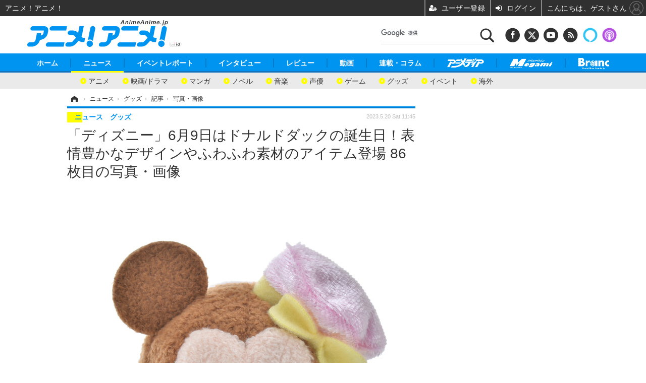

--- FILE ---
content_type: text/html; charset=utf-8
request_url: https://animeanime.jp/article/img/2023/05/20/77451/585608.html
body_size: 17121
content:
<!doctype html>
<html lang="ja" prefix="og: http://ogp.me/ns#">
<head>
<meta charset="UTF-8">
<meta name="viewport" content="target-densitydpi=device-dpi, width=1280, maximum-scale=3.0, user-scalable=yes">
<meta property="fb:app_id" content="281054315302235">
<link rel="stylesheet" href="/base/css/a.css?__=2026011301">
<script type="text/javascript">
(function(w,k,v,k2,v2) {
  w[k]=v; w[k2]=v2;
  var val={}; val[k]=v; val[k2]=v2;
  (w.dataLayer=w.dataLayer||[]).push(val);
})(window, 'tpl_name', 'pages/image', 'tpl_page', 'image');
</script>
<script src="/base/scripts/jquery-2.1.3.min.js"></script>
<script type="text/javascript" async src="/base/scripts/a.min.js?__=2026011301"></script>

<!-- Facebook Pixel Code -->
<script>
!function(f,b,e,v,n,t,s){if(f.fbq)return;n=f.fbq=function(){n.callMethod?
n.callMethod.apply(n,arguments):n.queue.push(arguments)};if(!f._fbq)f._fbq=n;
n.push=n;n.loaded=!0;n.version='2.0';n.queue=[];t=b.createElement(e);t.async=!0;
t.src=v;s=b.getElementsByTagName(e)[0];s.parentNode.insertBefore(t,s)}(window,
document,'script','https://connect.facebook.net/en_US/fbevents.js');
fbq('init', '1665201680438262');
fbq('track', 'PageView');
</script>
<noscript><img height="1" width="1" style="display:none"
src="https://www.facebook.com/tr?id=1665201680438262&ev=PageView&noscript=1"
/></noscript>
<!-- DO NOT MODIFY -->
<!-- End Facebook Pixel Code -->
<!--[if lt IE 11]>
<link rel="stylesheet" href="/feature/scripts/media_ie8.css">
<![endif]-->
    <title>「ディズニー」6月9日はドナルドダックの誕生日！表情豊かなデザインやふわふわ素材のアイテム登場 86枚目の写真・画像 | アニメ！アニメ！</title>
  <meta name="keywords" content="「ディズニー」6月9日はドナルドダックの誕生日！表情豊かなデザインやふわふわ素材のアイテム登場,画像,写真,ニュース,アニメ！アニメ！">
  <meta name="description" content="ディズニーストアより、6月9日のドナルドダックの誕生日を祝う、ドナルドをモチーフにした新作アイテムが登場。ディズニーフラッグシップ東京とディズニーストア店舗、ディズニー公式オンラインストア「shopDisney」にて順次発売中だ。  『ドナルドダック誕生日グッズ2023』ツムツムぬいぐるみ＜ミニーマウス＞（C）Disney 86枚目の写真・画像">
  <meta name="thumbnail" content="https://animeanime.jp/imgs/ogp_f/585608.jpg">

    
        <meta name="twitter:title" content="「ディズニー」6月9日はドナルドダックの誕生日！表情豊かなデザインやふわふわ素材のアイテム登場 86枚目の写真・画像 | アニメ！アニメ！">
    <meta name="twitter:card" content="photo">
    <meta name="twitter:site" content="@AnimeAnime_jp">
    <meta name="twitter:url" content="https://animeanime.jp/article/img/2023/05/20/77451/585608.html">
    <meta name="twitter:image" content="https://animeanime.jp/imgs/p/NcazPEtonLq4wGm7jqOYM8SjEK3arq_oqaqr/585608.jpg">
  
    <meta property="og:title" content="「ディズニー」6月9日はドナルドダックの誕生日！表情豊かなデザインやふわふわ素材のアイテム登場 86枚目の写真・画像 | アニメ！アニメ！">
  <meta property="og:description" content="ディズニーストアより、6月9日のドナルドダックの誕生日を祝う、ドナルドをモチーフにした新作アイテムが登場。ディズニーフラッグシップ東京とディズニーストア店舗、ディズニー公式オンラインストア「shopDisney」にて順次発売中だ。  『ドナルドダック誕生日グッズ2023』ツムツムぬいぐるみ＜ミニーマウス＞（C）Disney 86枚目の写真・画像">


<meta property="og:type" content="article">
<meta property="og:site_name" content="アニメ！アニメ！">
<meta property="og:url" content="https://animeanime.jp/article/img/2023/05/20/77451/585608.html">
<meta property="og:image" content="https://animeanime.jp/imgs/ogp_f/585608.jpg">

<link rel="apple-touch-icon" sizes="76x76" href="/base/images/touch-icon-76.png">
<link rel="apple-touch-icon" sizes="120x120" href="/base/images/touch-icon-120.png">
<link rel="apple-touch-icon" sizes="152x152" href="/base/images/touch-icon-152.png">
<link rel="apple-touch-icon" sizes="180x180" href="/base/images/touch-icon-180.png">

<meta name='robots' content='max-image-preview:large' />
<script async src="https://fundingchoicesmessages.google.com/i/pub-6205980071848979?ers=1" nonce="q9dKnA1Yb8HV307qo4onKg"></script><script nonce="q9dKnA1Yb8HV307qo4onKg">(function() {function signalGooglefcPresent() {if (!window.frames['googlefcPresent']) {if (document.body) {const iframe = document.createElement('iframe'); iframe.style = 'width: 0; height: 0; border: none; z-index: -1000; left: -1000px; top: -1000px;'; iframe.style.display = 'none'; iframe.name = 'googlefcPresent'; document.body.appendChild(iframe);} else {setTimeout(signalGooglefcPresent, 0);}}}signalGooglefcPresent();})();</script>
<script async src="/feature/adb/adberrmsg.js"></script>

<link rel="dns-prefetch" href="//securepubads.g.doubleclick.net">
<link rel="dns-prefetch" href="//c.amazon-adsystem.com">
<link rel="dns-prefetch" href="//pagead2.googlesyndication.com">
<link rel="dns-prefetch" href="//flux-cdn.com">
<script>
  var cX = cX || {}; cX.callQueue = cX.callQueue || [];
  var persistedQueryIdforPMP = "103c35db41bdb997c80835fa7c8343832c9821e5";
  cX.callQueue.push(["getUserSegmentIds", {persistedQueryId: persistedQueryIdforPMP}]);
  function getUserSegmentIdsLocal() {
    var segments = [];
    if (typeof window.localStorage === 'object' && typeof window.localStorage.getItem === 'function' && window.localStorage.getItem("_cX_segmentInfo") !== null && window.localStorage.getItem("_cX_segmentInfo").length>0) {
      segments = ((window.localStorage.getItem("_cX_segmentInfo")||"").split("/").filter(function(i){return i.indexOf(persistedQueryIdforPMP)==0})[0]||"").replace(/.+_/,"").split(".").filter(function(i){return i.length>0});
    }
    return segments;
  }
</script>
<script>
  var cX = cX || {}; cX.callQueue = cX.callQueue || [];
  window.pbjs = window.pbjs || {que: []};
  window.googletag = window.googletag || {cmd: []};
</script>
<script async='async' src="https://flux-cdn.com/client/00021/s-animeanime_00695.min.js"></script>
<script async src="https://securepubads.g.doubleclick.net/tag/js/gpt.js"></script>
<script>
cX.callQueue.push(['invoke', function() {
  window.fluxtag = {
    readyBids: {
      prebid: false, amazon: false, google: false
    },
    failSafeTimeout: 3e3,
    isFn: function isFn(object) {
      var _t = 'Function';
      var toString = Object.prototype.toString;
      return toString.call(object) === '[object ' + _t + ']';
    },
    launchAdServer: function() {
      if (!fluxtag.readyBids.prebid || !fluxtag.readyBids.amazon) {
        return;
      }
      fluxtag.requestAdServer();
    },
    requestAdServer: function() {
      if (!fluxtag.readyBids.google) {
        fluxtag.readyBids.google = true;
        googletag.cmd.push(function () {
          if (!!(pbjs.setTargetingForGPTAsync) && fluxtag.isFn(pbjs.setTargetingForGPTAsync)) {
            pbjs.que.push(function () {
              pbjs.setTargetingForGPTAsync();
            });
          }
          googletag.pubads().refresh();
        });
      }
    }
  };
}]);
</script>
<script>
cX.callQueue.push(['invoke', function() {
  setTimeout(function() {
    fluxtag.requestAdServer();
  }, fluxtag.failSafeTimeout);
}]);
</script>

<script>
cX.callQueue.push(['invoke', function() {
!function(a9,a,p,s,t,A,g){if(a[a9])return;function q(c,r){a[a9]._Q.push([c,r])}a[a9]={init:function(){q("i",arguments)},fetchBids:function(){q("f",arguments)},setDisplayBids:function(){},_Q:[]};A=p.createElement(s);A.async=!0;A.src=t;g=p.getElementsByTagName(s)[0];g.parentNode.insertBefore(A,g)}("apstag",window,document,"script","//c.amazon-adsystem.com/aax2/apstag.js");
apstag.init({pubID:'3532', adServer:'googletag', bidTimeout:2e3});
apstag.fetchBids({
  slots: [
    {slotID:'div-gpt-ad-header1', slotName:'108010001', sizes:[[728, 90],[970, 250]]},
    {slotID:'div-gpt-ad-article1', slotName:'108010004', sizes:[[300, 250],[336, 280]]},
    {slotID:'div-gpt-ad-article2', slotName:'108010005', sizes:[[300, 250],[336, 280]]},
    {slotID:'div-gpt-ad-right1', slotName:'108010002', sizes:[[300, 250],[300, 600]]}
  ]
}, function(bids){
    googletag.cmd.push(function() {
      apstag.setDisplayBids();
      fluxtag.readyBids.amazon = true;
      fluxtag.launchAdServer();
    });
});
}]);
</script>
<script>
cX.callQueue.push(['invoke', function() {
  googletag.cmd.push(function() {
    var adsng = '0';
    var pr = '0';
    adsng = '0';
    pr = '0';
    googletag.defineSlot('/2261101/108010001', [[1, 1], [728, 90], [970, 250]], 'div-gpt-ad-header1').addService(googletag.pubads()).setCollapseEmptyDiv(true);
    googletag.defineSlot('/2261101/108010002', [[300, 600], [300, 250]], 'div-gpt-ad-right1').addService(googletag.pubads()).setCollapseEmptyDiv(true);
    //googletag.defineSlot('/2261101/108010003', [[300, 600], [300, 250]], 'div-gpt-ad-right2').addService(googletag.pubads()).setCollapseEmptyDiv(true);
    googletag.defineSlot('/2261101/108010004', [[300, 250], [336, 280]], 'div-gpt-ad-article1').addService(googletag.pubads()).setCollapseEmptyDiv(true);
    googletag.defineSlot('/2261101/108010005', [[300, 250], [336, 280]], 'div-gpt-ad-article2').addService(googletag.pubads()).setCollapseEmptyDiv(true);
    googletag.pubads().setTargeting('pianositeId', '1145203711540569320');
    googletag.pubads().setTargeting('pianornd', cX.library.m_rnd);
    googletag.pubads().setTargeting('pianockp', cX.getUserId());
    googletag.pubads().setTargeting('articleid108', '77451');
    googletag.pubads().setTargeting('category', '1');
    googletag.pubads().setTargeting('tpl', 'pages/image');
    googletag.pubads().setTargeting('adsng', adsng);
    googletag.pubads().setTargeting('pr', pr);
    googletag.pubads().setTargeting('CxSegments', cX.getUserSegmentIds({persistedQueryId:'103c35db41bdb997c80835fa7c8343832c9821e5'}));
    googletag.pubads().enableSingleRequest();
    googletag.pubads().disableInitialLoad();
    googletag.enableServices();
    if (!!(window.pbFlux) && !!(window.pbFlux.prebidBidder) && fluxtag.isFn(window.pbFlux.prebidBidder)) {
      pbjs.que.push(function () {
        window.pbFlux.prebidBidder();
      });
    } else {
      fluxtag.readyBids.prebid = true;
      fluxtag.launchAdServer();
    }
  });
}]);
</script>

<script data-ad-client="ca-pub-6205980071848979" async src="https://pagead2.googlesyndication.com/pagead/js/adsbygoogle.js"></script>
<meta name="cXenseParse:iid-articleid" content="77451">
<meta name="cXenseParse:iid-article-title" content="「ディズニー」6月9日はドナルドダックの誕生日！表情豊かなデザインやふわふわ素材のアイテム登場">
<meta name="cXenseParse:iid-page-type" content="画像ページ">
<meta name="cXenseParse:iid-page-name" content="image">
<meta name="cXenseParse:iid-category" content="ニュース">
<meta name="cXenseParse:iid-subcategory" content="グッズ">
<meta name="cXenseParse:iid-hidden-adsense" content="false">
<meta name="cXenseParse:iid-hidden-other-ad" content="false">
<meta name="cXenseParse:iid-giga-name" content="ディズニー">
<meta name="cXenseParse:iid-giga-name" content="グッズ">
<meta name="cXenseParse:iid-giga-name" content="ファッション">
<meta name="cXenseParse:iid-article-type" content="通常記事">
<meta name="cXenseParse:iid-provider-name" content="アニメ！アニメ！">
<meta name="cXenseParse:author" content="仲瀬 コウタロウ">
<meta name="cXenseParse:recs:publishtime" content="2023-05-20T11:45:03+0900">
<meta name="cxenseparse:iid-publish-yyyy" content="2023">
<meta name="cxenseparse:iid-publish-yyyymm" content="202305">
<meta name="cxenseparse:iid-publish-yyyymmdddd" content="20230520">
<script async src="https://cdn.cxense.com/track_banners_init.js"></script><script>var dataLayer = dataLayer || [];dataLayer.push({'customCategory': 'news','customSubCategory': 'goods','customProvider': 'アニメ！アニメ！','customAuthorId': '21','customAuthorName': '仲瀬 コウタロウ','customPrimaryGigaId': '136','customPrimaryGigaName': 'ディズニー'});</script>
<link rel="canonical" href="https://animeanime.jp/article/img/2023/05/20/77451/585527.html">
<link rel="alternate" media="only screen and (max-width: 640px)" href="https://s.animeanime.jp/article/img/2023/05/20/77451/585608.html">
<link rel="alternate" type="application/rss+xml" title="RSS" href="https://animeanime.jp/rss20/index.rdf">

</head>

<body class="thm-page-arti-image page-cate--news page-cate--news-goods page-subcate--goods" data-nav="news">
<!-- Google Tag Manager -->
<noscript><iframe src="//www.googletagmanager.com/ns.html?id=GTM-5PP5NP"
height="0" width="0" style="display:none;visibility:hidden"></iframe></noscript>
<script>(function(w,d,s,l,i){w[l]=w[l]||[];w[l].push({'gtm.start':
new Date().getTime(),event:'gtm.js'});var f=d.getElementsByTagName(s)[0],
j=d.createElement(s),dl=l!='dataLayer'?'&l='+l:'';j.async=true;j.src=
'//www.googletagmanager.com/gtm.js?id='+i+dl;f.parentNode.insertBefore(j,f);
})(window,document,'script','dataLayer','GTM-5PP5NP');</script>
<!-- End Google Tag Manager -->
<div class="ca_profitx_ad_container ca_profitx_mediaid_5853 ca_profitx_pageid_37525"> 
<div class="ca_profitx_ad" data-ca-profitx-ad data-ca-profitx-tagid="45153" data-ca-profitx-spotid="pfxad_45153" data-ca-profitx-pageid="37525"></div> 
<div class="ca_profitx_ad" data-ca-profitx-ad data-ca-profitx-tagid="45154" data-ca-profitx-spotid="pfxad_45154" data-ca-profitx-pageid="37525"></div> 
<script data-ca-profitx-pageid="37525" src="https://cdn.caprofitx.com/media/5853/pfx.js" type="text/javascript" charset="utf-8" data-ca-profitx-js async></script> 
</div>



<header class="thm-header">
  <div class="header-wrapper cf">
<div class="header-logo">
  <a class="link" href="https://animeanime.jp/" data-sub-title=""><img class="logo" src="/base/images/header-logo.2026011301.png" alt="アニメ！アニメ！"></a>
</div><div class="header-control">
  <ul class="control-list">
    <!-- li class="memberLink">
      <a class="et--memberLogin" href="" target="_blank">
        <p class="login">メールマガジン</p>
      </a>
    </li -->
    <li class="item item--social">
      <a class="link icon icon--header-facebook" href="https://www.facebook.com/animeanimejpn" target="_blank"></a><!-- == FB アイコンやテキストが入ります == -->
      <a class="link icon icon--header-twitter" href="https://twitter.com/AnimeAnime_jp" target="_blank"></a><!-- == TW アイコンやテキストが入ります == -->
      <a class="link icon icon--header-youtube" href="https://www.youtube.com/user/animeanimeno1" target="_blank"></a><!-- == YouTube アイコンやテキストが入ります == -->
      <a class="link icon icon--header-feed" href="https://animeanime.jp/rss20/index.rdf" target="_blank"></a><!-- == RSS アイコンやテキストが入ります == -->
      <a class="link ico-alexa" href="https://www.amazon.co.jp/IID-Inc-%E3%82%A2%E3%83%8B%E3%83%A1%EF%BC%81%E3%82%A2%E3%83%8B%E3%83%A1%EF%BC%81-%E6%9C%80%E6%96%B0%E3%82%A2%E3%83%8B%E3%83%A1%E6%83%85%E5%A0%B1/dp/B0771KWNNQ" title="【Alexaスキル】アニメ！アニメ！ 最新アニメ情報" target="_blank"></a>
      <a class="link ico-podcast" href="https://itunes.apple.com/jp/podcast/id1391531948" title="【Podcast】アニメ！アニメ！ News" target="_blank"></a>
    </li>
    <li class="item item--google-search" id="gcse">
      <div class="gcse-searchbox-only" data-resultsurl="/pages/search.html"></div>
    </li>
  </ul>
</div>
  </div>
<nav class="thm-nav global-nav js-global-nav">
  <ul class="nav-main-menu js-main-menu">
    <li class="item js-nav-home"><a href="/" class="link">ホーム</a>
<!-- : ホーム配下にもサブナビゲーションが入る場合があります -->
<!-- : 例) http://www.cinemacafe.net/ -->
      <ul class="nav-sub-menu js-sub-menu" style="left: 16.15px;">

        <li class="sub-item"><a  class="link" href="https://animeanime.jp/article/2025/12/24/94687.html">2026年冬アニメ一覧</a></li>
        <li class="sub-item"><a  class="link" href="https://animeanime.jp/article/2025/09/17/92707.html">2025年秋アニメ一覧</a></li>
        <li class="sub-item"><a  class="link" href="https://animeanime.jp/article/ranking/">人気記事TOP10</a></li>
      </ul><!-- /.nav-sub-menu -->
    </li>
    <li class="item js-nav-news"><a href="/category/news/" class="link">ニュース</a>
      <ul class="nav-sub-menu js-sub-menu" style="left: 144.583px;">

        <li class="sub-item"><a  class="link" href="/category/news/latest/latest/">アニメ</a></li>
        <li class="sub-item"><a  class="link" href="/category/news/film/latest/">映画/ドラマ</a></li>
        <li class="sub-item"><a  class="link" href="/category/news/manga/latest/">マンガ</a></li>
        <li class="sub-item"><a  class="link" href="/category/news/novel/latest/">ノベル</a></li>
        <li class="sub-item"><a  class="link" href="/category/news/music/latest/">音楽</a></li>
        <li class="sub-item"><a  class="link" href="/category/news/voice_actor/latest/">声優</a></li>
        <li class="sub-item"><a  class="link" href="/category/news/game/latest/">ゲーム</a></li>
        <li class="sub-item"><a  class="link" href="/category/news/goods/latest/">グッズ</a></li>
        <li class="sub-item"><a  class="link" href="/category/news/event/latest/">イベント</a></li>
        <li class="sub-item"><a  class="link" href="/category/news/oversea/latest/">海外</a></li>
      </ul><!-- /.nav-sub-menu -->
    </li><!-- /.item -->
    <li class="item js-nav-report"><a class="link" href="/category/report/">イベントレポート</a>
      <ul class="nav-sub-menu js-sub-menu" style="left: 284.033px;">

        <li class="sub-item"><a  class="link" href="/category/report/japan/latest/">アニメ</a></li>
        <li class="sub-item"><a  class="link" href="/category/report/film/latest/">映画</a></li>
        <li class="sub-item"><a  class="link" href="/category/report/artist/latest/">ライブ</a></li>
        <li class="sub-item"><a  class="link" href="/category/report/theater/latest/">舞台</a></li>
        <li class="sub-item"><a  class="link" href="/category/report/oversea/latest/">海外イベント</a></li>
        <li class="sub-item"><a  class="link" href="/category/report/seminar/latest/">ビジネス</a></li>
      </ul><!-- /.nav-sub-menu -->
    </li><!-- /.item -->
    <li class="item js-nav-interview"><a href="/category/interview/" class="link">インタビュー</a>
      <ul class="nav-sub-menu js-sub-menu" style="left: 483.2px;">

        <li class="sub-item"><a  class="link" href="/category/interview/creator/latest/">スタッフ</a></li>
        <li class="sub-item"><a  class="link" href="/category/interview/voiceactor/latest/">声優</a></li>
        <li class="sub-item"><a  class="link" href="/category/interview/talent/latest/">俳優・タレント</a></li>
        <li class="sub-item"><a  class="link" href="/category/interview/artist/latest/">アーティスト</a></li>
        <li class="sub-item"><a  class="link" href="/category/interview/business/latest/">ビジネス</a></li>
      </ul><!-- /.nav-sub-menu -->
    </li><!-- /.item -->
    <li class="item js-nav-review"><a href="/category/review/" class="link">レビュー</a>
      <ul class="nav-sub-menu js-sub-menu" style="left: 623.317px;">

        <li class="sub-item"><a  class="link" href="/category/review/anime/latest/">アニメ</a></li>
        <li class="sub-item"><a  class="link" href="/category/review/film/latest/">実写</a></li>
        <li class="sub-item"><a  class="link" href="/category/review/book/latest/">書評</a></li>
        <li class="sub-item"><a  class="link" href="/category/review/event/latest/">イベント</a></li>
        <li class="sub-item"><a  class="link" href="/category/review/game/latest/">ゲーム</a></li>
        <li class="sub-item"><a  class="link" href="/category/review/tabletalk/latest/">座談会</a></li>
      </ul><!-- /.nav-sub-menu -->
    </li><!-- /.item -->
    <li class="item js-nav-video"><a href="/category/video/" class="link">動画</a>
      <ul class="nav-sub-menu js-sub-menu" style="right: -603.7px;">

        <li class="sub-item"><a  class="link" href="/category/video/anime/latest/">アニメ</a></li>
        <li class="sub-item"><a  class="link" href="/category/video/film/latest/">映画/ドラマ</a></li>
        <li class="sub-item"><a  class="link" href="/category/video/animeanimetv/latest/">アニメ！アニメ！TV</a></li>
        <li class="sub-item"><a  class="link" href="https://www.cinemacafe.net/feature/abematv/">ABEMA Cafe</a></li>
      </ul><!-- /.nav-sub-menu -->
    </li><!-- /.item -->
    <li class="item js-nav-column"><a href="/category/column/" class="link">連載・コラム</a></li><!-- /.item -->
    <!-- li class="item js-nav-gigaindex-2707"><a href="/special/2707/recent/" class="link"><img class="nav-logo" src="/feature/images/logo-jump-toon.png" alt="【PR】ジャンプTOON" style="top:-9.4px; height:30px;"></a></li -->
    <li class="item"><a href="/special/1455/recent/" class="link"><img class="nav-logo" src="/base/images/logo-animedia.png" alt="アニメディア"></a></li>
    <li class="item"><a href="/special/1470/recent/" class="link"><img class="nav-logo" src="/base/images/logo-megami.png" alt="メガミマガジン"></a></li>
    <li class="item"><a href="https://branc.jp/" class="link" target="_blank" rel="noopener"><img class="nav-logo" src="/base/images/logo-branc.png" alt="Branc"></a></li>
  </ul><!-- /.nav-main-menu -->
</nav><!-- /.thm-nav --><!-- ========== jack AD ========== -->
<div class="jackad">
<ul class="fixed-item">
<!-- 左右ジャックバナー -->
<li class="left"><script src="https://deliver.ads2.iid.jp/ads/?js=1;position=174;"></script></li>
<li class="right"><script src="https://deliver.ads2.iid.jp/ads/?js=1;position=228;"></script></li>
</ul>
<!-- メニュー下、ワイド幅ジャック広告 -->
<script src="https://deliver.ads2.iid.jp/ads/?js=1;position=82;"></script>
</div>

<style type="text/css">
.thm-footer { margin-top: -660px; padding-top: 660px; }
.fixed-item .left { left:-200px; }
.fixed-item .right { right:-200px; }
.jackad #player { position: absolute; top:0; right: 0; }
.cover { display: none; }
</style>

<link rel="stylesheet" href="/feature/jackAD/jack_1040.css">
<script type="text/javascript" src="/feature/jackAD/jack.js"></script>
<!-- ========== /jack AD ========== -->

<!-- global_nav -->
</header>

<div class="thm-body cf">
  <div class="breadcrumb">
<span id="breadcrumbTop"><a class="link" href="https://animeanime.jp/"><span class="item icon icon-bc--home">ホーム</span></a></span>
<i class="separator icon icon-bc--arrow"> › </i>
<span id="BreadcrumbSecond">
  <a class="link" href="/category/news/">
    <span class="item icon icon-bc--news">ニュース</span>
  </a>
</span>
<i class="separator icon icon-bc--arrow"> › </i>
<span id="BreadcrumbThird">
  <a class="link" href="/category/news/goods/latest/">
    <span class="item icon icon-bc--goods">グッズ</span>
  </a>
</span>
<i class="separator icon icon-bc--arrow"> › </i>

    <span id="breadcrumbLast"><a class="link" href="/article/2023/05/20/77451.html"><span class="item icon icon-bc--article">記事</span></a></span>
    <i class="separator icon icon-bc--arrow"> › </i>

    <span class="item">写真・画像</span>
  </div>
  <main class="thm-main">
<header class="arti-header">
  <a href="/article/2023/05/20/77451.html?from=image-page-title" class="link-image-page-title">    <h1 class="head">「ディズニー」6月9日はドナルドダックの誕生日！表情豊かなデザインやふわふわ素材のアイテム登場 86枚目の写真・画像</h1>
  </a>  <div class="group">
    <span class="category-group-name">ニュース</span>
    <span class="category-name">グッズ</span>
  </div>
  <div class="date">
    <time class="pubdate" itemprop="datePublished" datetime="2023-05-20T11:45:03+09:00">2023.5.20 Sat 11:45</time>
  </div>
</header>


<div class="arti-content arti-content--image">
  <div class="figure-area figure-area--zoom">
    <figure class="figure">
  
  <a class="link" href="/article/img/2023/05/20/77451/585609.html"><img class="image" src="/imgs/zoom/585608.jpg" alt="『ドナルドダック誕生日グッズ2023』ツムツムぬいぐるみ＜ミニーマウス＞（C）Disney" width="640" height="640"></a>
      <figcaption class="figcaption">
        <span class="caption">『ドナルドダック誕生日グッズ2023』ツムツムぬいぐるみ＜ミニーマウス＞（C）Disney</span>
      </figcaption>
    </figure>
  </div>
  <div class="figure-pagination">
    <ul class="paging-list">
      <li class="item paging-prev"><a class="link icon icon--paging-prev" href="/article/img/2023/05/20/77451/585607.html">前の画像</a></li>
      <li class="item paging-next"><a class="link icon icon--paging-next" href="/article/img/2023/05/20/77451/585609.html">次の画像</a></li>
      <li class="item paging-back">
        <a class="link icon icon--paging-back" href="/article/2023/05/20/77451.html">この記事へ戻る
          <span class="count">86/110</span>
        </a>
      </li>
    </ul>
  </div>
</div>
<ul class="thumb-list cf">

  <li class="item">
    <a class="link" href="/article/img/2023/05/20/77451/585527.html">
      <img class="image" src="/imgs/sq_sl/585527.jpg" alt="ドナルドダック誕生日グッズ2023（C）Disney" width="120" height="120">
    </a>
  </li>

  <li class="item">
    <a class="link" href="/article/img/2023/05/20/77451/585528.html">
      <img class="image" src="/imgs/sq_sl/585528.jpg" alt="『ドナルドダック誕生日グッズ2023』ぬいぐるみ（C）Disney" width="120" height="120">
    </a>
  </li>

  <li class="item">
    <a class="link" href="/article/img/2023/05/20/77451/585524.html">
      <img class="image" src="/imgs/sq_sl/585524.jpg" alt="『ドナルドダック誕生日グッズ2023』ツムツムぬいぐるみ＆ぬいぐるみキーチェーン（C）Disney" width="120" height="120">
    </a>
  </li>

  <li class="item">
    <a class="link" href="/article/img/2023/05/20/77451/585523.html">
      <img class="image" src="/imgs/sq_sl/585523.jpg" alt="『ドナルドダック誕生日グッズ2023』オリジナルグリッターポーチ（C）Disney" width="120" height="120">
    </a>
  </li>

  <li class="item">
    <a class="link" href="/article/img/2023/05/20/77451/585525.html">
      <img class="image" src="/imgs/sq_sl/585525.jpg" alt="『ドナルドダック誕生日グッズ2023』ドナルドダックデザインのファッションアイテム（C）Disney" width="120" height="120">
    </a>
  </li>

  <li class="item">
    <a class="link" href="/article/img/2023/05/20/77451/585526.html">
      <img class="image" src="/imgs/sq_sl/585526.jpg" alt="『ドナルドダック誕生日グッズ2023』ふわふわ素材＆キュートなポーズのコレクション（C）Disney" width="120" height="120">
    </a>
  </li>

  <li class="item">
    <a class="link" href="/article/img/2023/05/20/77451/585529.html">
      <img class="image" src="/imgs/sq_sl/585529.jpg" alt="『ドナルドダック誕生日グッズ2023』パソコン用クッション（C）Disney" width="120" height="120">
    </a>
  </li>

  <li class="item">
    <a class="link" href="/article/img/2023/05/20/77451/585530.html">
      <img class="image" src="/imgs/sq_sl/585530.jpg" alt="『ドナルドダック誕生日グッズ2023』ティッシュボックスカバー（C）Disney" width="120" height="120">
    </a>
  </li>

  <li class="item">
    <a class="link" href="/article/img/2023/05/20/77451/585531.html">
      <img class="image" src="/imgs/sq_sl/585531.jpg" alt="『ドナルドダック誕生日グッズ2023』ティッシュボックスカバー（C）Disney" width="120" height="120">
    </a>
  </li>

  <li class="item">
    <a class="link" href="/article/img/2023/05/20/77451/585532.html">
      <img class="image" src="/imgs/sq_sl/585532.jpg" alt="『ドナルドダック誕生日グッズ2023』ティッシュボックスカバー（C）Disney" width="120" height="120">
    </a>
  </li>

  <li class="item">
    <a class="link" href="/article/img/2023/05/20/77451/585533.html">
      <img class="image" src="/imgs/sq_sl/585533.jpg" alt="『ドナルドダック誕生日グッズ2023』ティッシュボックスカバー（C）Disney" width="120" height="120">
    </a>
  </li>

  <li class="item">
    <a class="link" href="/article/img/2023/05/20/77451/585534.html">
      <img class="image" src="/imgs/sq_sl/585534.jpg" alt="『ドナルドダック誕生日グッズ2023』ティッシュボックスカバー（C）Disney" width="120" height="120">
    </a>
  </li>

  <li class="item">
    <a class="link" href="/article/img/2023/05/20/77451/585535.html">
      <img class="image" src="/imgs/sq_sl/585535.jpg" alt="『ドナルドダック誕生日グッズ2023』ティッシュボックスカバー（C）Disney" width="120" height="120">
    </a>
  </li>

  <li class="item">
    <a class="link" href="/article/img/2023/05/20/77451/585536.html">
      <img class="image" src="/imgs/sq_sl/585536.jpg" alt="『ドナルドダック誕生日グッズ2023』ティッシュボックスカバー（C）Disney" width="120" height="120">
    </a>
  </li>

  <li class="item">
    <a class="link" href="/article/img/2023/05/20/77451/585537.html">
      <img class="image" src="/imgs/sq_sl/585537.jpg" alt="『ドナルドダック誕生日グッズ2023』パソコン用クッション（C）Disney" width="120" height="120">
    </a>
  </li>

  <li class="item">
    <a class="link" href="/article/img/2023/05/20/77451/585538.html">
      <img class="image" src="/imgs/sq_sl/585538.jpg" alt="『ドナルドダック誕生日グッズ2023』パソコン用クッション（C）Disney" width="120" height="120">
    </a>
  </li>

  <li class="item">
    <a class="link" href="/article/img/2023/05/20/77451/585539.html">
      <img class="image" src="/imgs/sq_sl/585539.jpg" alt="『ドナルドダック誕生日グッズ2023』長袖シャツ（C）Disney" width="120" height="120">
    </a>
  </li>

  <li class="item">
    <a class="link" href="/article/img/2023/05/20/77451/585540.html">
      <img class="image" src="/imgs/sq_sl/585540.jpg" alt="『ドナルドダック誕生日グッズ2023』長袖シャツ（C）Disney" width="120" height="120">
    </a>
  </li>

  <li class="item">
    <a class="link" href="/article/img/2023/05/20/77451/585541.html">
      <img class="image" src="/imgs/sq_sl/585541.jpg" alt="『ドナルドダック誕生日グッズ2023』トートバッグ（C）Disney" width="120" height="120">
    </a>
  </li>

  <li class="item">
    <a class="link" href="/article/img/2023/05/20/77451/585542.html">
      <img class="image" src="/imgs/sq_sl/585542.jpg" alt="『ドナルドダック誕生日グッズ2023』トートバッグ（C）Disney" width="120" height="120">
    </a>
  </li>

  <li class="item">
    <a class="link" href="/article/img/2023/05/20/77451/585543.html">
      <img class="image" src="/imgs/sq_sl/585543.jpg" alt="『ドナルドダック誕生日グッズ2023』長袖シャツ（C）Disney" width="120" height="120">
    </a>
  </li>

  <li class="item">
    <a class="link" href="/article/img/2023/05/20/77451/585544.html">
      <img class="image" src="/imgs/sq_sl/585544.jpg" alt="『ドナルドダック誕生日グッズ2023』長袖シャツ（C）Disney" width="120" height="120">
    </a>
  </li>

  <li class="item">
    <a class="link" href="/article/img/2023/05/20/77451/585545.html">
      <img class="image" src="/imgs/sq_sl/585545.jpg" alt="『』』長袖シャツ（C）Disney" width="120" height="120">
    </a>
  </li>

  <li class="item">
    <a class="link" href="/article/img/2023/05/20/77451/585546.html">
      <img class="image" src="/imgs/sq_sl/585546.jpg" alt="『ドナルドダック誕生日グッズ2023』長袖シャツ（C）Disney" width="120" height="120">
    </a>
  </li>

  <li class="item">
    <a class="link" href="/article/img/2023/05/20/77451/585547.html">
      <img class="image" src="/imgs/sq_sl/585547.jpg" alt="『ドナルドダック誕生日グッズ2023』トートバッグ（C）Disney" width="120" height="120">
    </a>
  </li>

  <li class="item">
    <a class="link" href="/article/img/2023/05/20/77451/585548.html">
      <img class="image" src="/imgs/sq_sl/585548.jpg" alt="『ドナルドダック誕生日グッズ2023』トートバッグ（C）Disney" width="120" height="120">
    </a>
  </li>

  <li class="item">
    <a class="link" href="/article/img/2023/05/20/77451/585549.html">
      <img class="image" src="/imgs/sq_sl/585549.jpg" alt="『ドナルドダック誕生日グッズ2023』トートバッグ（C）Disney" width="120" height="120">
    </a>
  </li>

  <li class="item">
    <a class="link" href="/article/img/2023/05/20/77451/585550.html">
      <img class="image" src="/imgs/sq_sl/585550.jpg" alt="『ドナルドダック誕生日グッズ2023』トートバッグ（C）Disney" width="120" height="120">
    </a>
  </li>

  <li class="item">
    <a class="link" href="/article/img/2023/05/20/77451/585551.html">
      <img class="image" src="/imgs/sq_sl/585551.jpg" alt="『ドナルドダック誕生日グッズ2023』ぬいぐるみケース入りマシュマロ（C）Disney" width="120" height="120">
    </a>
  </li>

  <li class="item">
    <a class="link" href="/article/img/2023/05/20/77451/585552.html">
      <img class="image" src="/imgs/sq_sl/585552.jpg" alt="『ドナルドダック誕生日グッズ2023』ぬいぐるみケース入りマシュマロ（C）Disney" width="120" height="120">
    </a>
  </li>

  <li class="item">
    <a class="link" href="/article/img/2023/05/20/77451/585553.html">
      <img class="image" src="/imgs/sq_sl/585553.jpg" alt="『ドナルドダック誕生日グッズ2023』ぬいぐるみケース入りマシュマロ（C）Disney" width="120" height="120">
    </a>
  </li>

  <li class="item">
    <a class="link" href="/article/img/2023/05/20/77451/585554.html">
      <img class="image" src="/imgs/sq_sl/585554.jpg" alt="『ドナルドダック誕生日グッズ2023』ぬいぐるみケース入りマシュマロ（C）Disney" width="120" height="120">
    </a>
  </li>

  <li class="item">
    <a class="link" href="/article/img/2023/05/20/77451/585555.html">
      <img class="image" src="/imgs/sq_sl/585555.jpg" alt="『ドナルドダック誕生日グッズ2023』ぬいぐるみケース入りマシュマロ（C）Disney" width="120" height="120">
    </a>
  </li>

  <li class="item">
    <a class="link" href="/article/img/2023/05/20/77451/585556.html">
      <img class="image" src="/imgs/sq_sl/585556.jpg" alt="『ドナルドダック誕生日グッズ2023』ぬいぐるみケース入りマシュマロ（C）Disney" width="120" height="120">
    </a>
  </li>

  <li class="item">
    <a class="link" href="/article/img/2023/05/20/77451/585557.html">
      <img class="image" src="/imgs/sq_sl/585557.jpg" alt="『ドナルドダック誕生日グッズ2023』ぬいぐるみケース入りマシュマロ（C）Disney" width="120" height="120">
    </a>
  </li>

  <li class="item">
    <a class="link" href="/article/img/2023/05/20/77451/585558.html">
      <img class="image" src="/imgs/sq_sl/585558.jpg" alt="『ドナルドダック誕生日グッズ2023』ぬいぐるみ（C）Disney" width="120" height="120">
    </a>
  </li>

  <li class="item">
    <a class="link" href="/article/img/2023/05/20/77451/585559.html">
      <img class="image" src="/imgs/sq_sl/585559.jpg" alt="『ドナルドダック誕生日グッズ2023』ぬいぐるみキーチェーン（C）Disney" width="120" height="120">
    </a>
  </li>

  <li class="item">
    <a class="link" href="/article/img/2023/05/20/77451/585560.html">
      <img class="image" src="/imgs/sq_sl/585560.jpg" alt="『ドナルドダック誕生日グッズ2023』ぬいぐるみキーチェーン（C）Disney" width="120" height="120">
    </a>
  </li>

  <li class="item">
    <a class="link" href="/article/img/2023/05/20/77451/585561.html">
      <img class="image" src="/imgs/sq_sl/585561.jpg" alt="『ドナルドダック誕生日グッズ2023』ぬいぐるみキーチェーン（C）Disney" width="120" height="120">
    </a>
  </li>

  <li class="item">
    <a class="link" href="/article/img/2023/05/20/77451/585562.html">
      <img class="image" src="/imgs/sq_sl/585562.jpg" alt="『ドナルドダック誕生日グッズ2023』ぬいぐるみキーチェーン（C）Disney" width="120" height="120">
    </a>
  </li>

  <li class="item">
    <a class="link" href="/article/img/2023/05/20/77451/585563.html">
      <img class="image" src="/imgs/sq_sl/585563.jpg" alt="『ドナルドダック誕生日グッズ2023』ぬいぐるみキーチェーン（C）Disney" width="120" height="120">
    </a>
  </li>

  <li class="item">
    <a class="link" href="/article/img/2023/05/20/77451/585564.html">
      <img class="image" src="/imgs/sq_sl/585564.jpg" alt="『ドナルドダック誕生日グッズ2023』ぬいぐるみキーチェーン（C）Disney" width="120" height="120">
    </a>
  </li>

  <li class="item">
    <a class="link" href="/article/img/2023/05/20/77451/585565.html">
      <img class="image" src="/imgs/sq_sl/585565.jpg" alt="『ドナルドダック誕生日グッズ2023』ぬいぐるみキーチェーン（C）Disney" width="120" height="120">
    </a>
  </li>

  <li class="item">
    <a class="link" href="/article/img/2023/05/20/77451/585566.html">
      <img class="image" src="/imgs/sq_sl/585566.jpg" alt="『ドナルドダック誕生日グッズ2023』ぬいぐるみキーチェーン（C）Disney" width="120" height="120">
    </a>
  </li>

  <li class="item">
    <a class="link" href="/article/img/2023/05/20/77451/585567.html">
      <img class="image" src="/imgs/sq_sl/585567.jpg" alt="『ドナルドダック誕生日グッズ2023』傘（C）Disney" width="120" height="120">
    </a>
  </li>

  <li class="item">
    <a class="link" href="/article/img/2023/05/20/77451/585568.html">
      <img class="image" src="/imgs/sq_sl/585568.jpg" alt="『ドナルドダック誕生日グッズ2023』傘（C）Disney" width="120" height="120">
    </a>
  </li>

  <li class="item">
    <a class="link" href="/article/img/2023/05/20/77451/585569.html">
      <img class="image" src="/imgs/sq_sl/585569.jpg" alt="『ドナルドダック誕生日グッズ2023』傘（C）Disney" width="120" height="120">
    </a>
  </li>

  <li class="item">
    <a class="link" href="/article/img/2023/05/20/77451/585570.html">
      <img class="image" src="/imgs/sq_sl/585570.jpg" alt="『ドナルドダック誕生日グッズ2023』傘（C）Disney" width="120" height="120">
    </a>
  </li>

  <li class="item">
    <a class="link" href="/article/img/2023/05/20/77451/585571.html">
      <img class="image" src="/imgs/sq_sl/585571.jpg" alt="『ドナルドダック誕生日グッズ2023』デニムジャケット（C）Disney" width="120" height="120">
    </a>
  </li>

  <li class="item">
    <a class="link" href="/article/img/2023/05/20/77451/585572.html">
      <img class="image" src="/imgs/sq_sl/585572.jpg" alt="『ドナルドダック誕生日グッズ2023』デニムジャケット（C）Disney" width="120" height="120">
    </a>
  </li>

  <li class="item">
    <a class="link" href="/article/img/2023/05/20/77451/585573.html">
      <img class="image" src="/imgs/sq_sl/585573.jpg" alt="『ドナルドダック誕生日グッズ2023』デニムジャケット（C）Disney" width="120" height="120">
    </a>
  </li>

  <li class="item">
    <a class="link" href="/article/img/2023/05/20/77451/585574.html">
      <img class="image" src="/imgs/sq_sl/585574.jpg" alt="『ドナルドダック誕生日グッズ2023』デニムジャケット（C）Disney" width="120" height="120">
    </a>
  </li>

  <li class="item">
    <a class="link" href="/article/img/2023/05/20/77451/585575.html">
      <img class="image" src="/imgs/sq_sl/585575.jpg" alt="『ドナルドダック誕生日グッズ2023』デニムジャケット（C）Disney" width="120" height="120">
    </a>
  </li>

  <li class="item">
    <a class="link" href="/article/img/2023/05/20/77451/585576.html">
      <img class="image" src="/imgs/sq_sl/585576.jpg" alt="『ドナルドダック誕生日グッズ2023』デニムジャケット（C）Disney" width="120" height="120">
    </a>
  </li>

  <li class="item">
    <a class="link" href="/article/img/2023/05/20/77451/585577.html">
      <img class="image" src="/imgs/sq_sl/585577.jpg" alt="『ドナルドダック誕生日グッズ2023』ぬいぐるみ（C）Disney" width="120" height="120">
    </a>
  </li>

  <li class="item">
    <a class="link" href="/article/img/2023/05/20/77451/585578.html">
      <img class="image" src="/imgs/sq_sl/585578.jpg" alt="『ドナルドダック誕生日グッズ2023』ぬいぐるみ（C）Disney" width="120" height="120">
    </a>
  </li>

  <li class="item">
    <a class="link" href="/article/img/2023/05/20/77451/585579.html">
      <img class="image" src="/imgs/sq_sl/585579.jpg" alt="『ドナルドダック誕生日グッズ2023』ぬいぐるみキーチェーン＜ドナルドダック＞（C）Disney" width="120" height="120">
    </a>
  </li>

  <li class="item">
    <a class="link" href="/article/img/2023/05/20/77451/585580.html">
      <img class="image" src="/imgs/sq_sl/585580.jpg" alt="『ドナルドダック誕生日グッズ2023』ぬいぐるみキーチェーン＜ミッキーマウス＞ （C）Disney" width="120" height="120">
    </a>
  </li>

  <li class="item">
    <a class="link" href="/article/img/2023/05/20/77451/585581.html">
      <img class="image" src="/imgs/sq_sl/585581.jpg" alt="『ドナルドダック誕生日グッズ2023』ぬいぐるみキーチェーン＜ミッキーマウス＞ （C）Disney" width="120" height="120">
    </a>
  </li>

  <li class="item">
    <a class="link" href="/article/img/2023/05/20/77451/585582.html">
      <img class="image" src="/imgs/sq_sl/585582.jpg" alt="『ドナルドダック誕生日グッズ2023』ぬいぐるみキーチェーン＜ミニーマウス＞（C）Disney" width="120" height="120">
    </a>
  </li>

  <li class="item">
    <a class="link" href="/article/img/2023/05/20/77451/585583.html">
      <img class="image" src="/imgs/sq_sl/585583.jpg" alt="『ドナルドダック誕生日グッズ2023』ぬいぐるみキーチェーン＜ミニーマウス＞（C）Disney" width="120" height="120">
    </a>
  </li>

  <li class="item">
    <a class="link" href="/article/img/2023/05/20/77451/585584.html">
      <img class="image" src="/imgs/sq_sl/585584.jpg" alt="『ドナルドダック誕生日グッズ2023』ぬいぐるみキーチェーン＜ミニーマウス＞（C）Disney" width="120" height="120">
    </a>
  </li>

  <li class="item">
    <a class="link" href="/article/img/2023/05/20/77451/585585.html">
      <img class="image" src="/imgs/sq_sl/585585.jpg" alt="『ドナルドダック誕生日グッズ2023』ツムツムぬいぐるみ＜チップ＞（C）Disney" width="120" height="120">
    </a>
  </li>

  <li class="item">
    <a class="link" href="/article/img/2023/05/20/77451/585586.html">
      <img class="image" src="/imgs/sq_sl/585586.jpg" alt="『ドナルドダック誕生日グッズ2023』ツムツムぬいぐるみ＜チップ＞（C）Disney" width="120" height="120">
    </a>
  </li>

  <li class="item">
    <a class="link" href="/article/img/2023/05/20/77451/585587.html">
      <img class="image" src="/imgs/sq_sl/585587.jpg" alt="『ドナルドダック誕生日グッズ2023』ツムツムぬいぐるみ＜ドナルドダック＞（C）Disney" width="120" height="120">
    </a>
  </li>

  <li class="item">
    <a class="link" href="/article/img/2023/05/20/77451/585588.html">
      <img class="image" src="/imgs/sq_sl/585588.jpg" alt="『ドナルドダック誕生日グッズ2023』ツムツムぬいぐるみ＜ミッキーマウス＞（C）Disney" width="120" height="120">
    </a>
  </li>

  <li class="item">
    <a class="link" href="/article/img/2023/05/20/77451/585589.html">
      <img class="image" src="/imgs/sq_sl/585589.jpg" alt="『ドナルドダック誕生日グッズ2023』ツムツムぬいぐるみ＜チップ＞（C）Disney" width="120" height="120">
    </a>
  </li>

  <li class="item">
    <a class="link" href="/article/img/2023/05/20/77451/585590.html">
      <img class="image" src="/imgs/sq_sl/585590.jpg" alt="『ドナルドダック誕生日グッズ2023』ツムツムぬいぐるみ＜チップ＞（C）Disney" width="120" height="120">
    </a>
  </li>

  <li class="item">
    <a class="link" href="/article/img/2023/05/20/77451/585591.html">
      <img class="image" src="/imgs/sq_sl/585591.jpg" alt="『ドナルドダック誕生日グッズ2023』ツムツムぬいぐるみ＜チップ＞（C）Disney" width="120" height="120">
    </a>
  </li>

  <li class="item">
    <a class="link" href="/article/img/2023/05/20/77451/585592.html">
      <img class="image" src="/imgs/sq_sl/585592.jpg" alt="『ドナルドダック誕生日グッズ2023』ツムツムぬいぐるみ＜デール＞（C）Disney" width="120" height="120">
    </a>
  </li>

  <li class="item">
    <a class="link" href="/article/img/2023/05/20/77451/585593.html">
      <img class="image" src="/imgs/sq_sl/585593.jpg" alt="『ドナルドダック誕生日グッズ2023』ツムツムぬいぐるみ＜ドナルドダック＞（C）Disney" width="120" height="120">
    </a>
  </li>

  <li class="item">
    <a class="link" href="/article/img/2023/05/20/77451/585594.html">
      <img class="image" src="/imgs/sq_sl/585594.jpg" alt="『ドナルドダック誕生日グッズ2023』ツムツムぬいぐるみ＜ドナルドダック＞（C）Disney" width="120" height="120">
    </a>
  </li>

  <li class="item">
    <a class="link" href="/article/img/2023/05/20/77451/585595.html">
      <img class="image" src="/imgs/sq_sl/585595.jpg" alt="『ドナルドダック誕生日グッズ2023』ツムツムぬいぐるみ＜ドナルドダック＞（C）Disney" width="120" height="120">
    </a>
  </li>

  <li class="item">
    <a class="link" href="/article/img/2023/05/20/77451/585596.html">
      <img class="image" src="/imgs/sq_sl/585596.jpg" alt="『ドナルドダック誕生日グッズ2023』ツムツムぬいぐるみ＜ドナルドダック＞（C）Disney" width="120" height="120">
    </a>
  </li>

  <li class="item">
    <a class="link" href="/article/img/2023/05/20/77451/585597.html">
      <img class="image" src="/imgs/sq_sl/585597.jpg" alt="『ドナルドダック誕生日グッズ2023』ツムツムぬいぐるみ＜ミッキーマウス＞（C）Disney" width="120" height="120">
    </a>
  </li>

  <li class="item">
    <a class="link" href="/article/img/2023/05/20/77451/585598.html">
      <img class="image" src="/imgs/sq_sl/585598.jpg" alt="『ドナルドダック誕生日グッズ2023』ツムツムぬいぐるみ＜ミッキーマウス＞（C）Disney" width="120" height="120">
    </a>
  </li>

  <li class="item">
    <a class="link" href="/article/img/2023/05/20/77451/585599.html">
      <img class="image" src="/imgs/sq_sl/585599.jpg" alt="『ドナルドダック誕生日グッズ2023』ツムツムぬいぐるみ＜ミッキーマウス＞（C）Disney" width="120" height="120">
    </a>
  </li>

  <li class="item">
    <a class="link" href="/article/img/2023/05/20/77451/585600.html">
      <img class="image" src="/imgs/sq_sl/585600.jpg" alt="『ドナルドダック誕生日グッズ2023』ツムツムぬいぐるみ＜ミッキーマウス＞（C）Disney" width="120" height="120">
    </a>
  </li>

  <li class="item">
    <a class="link" href="/article/img/2023/05/20/77451/585601.html">
      <img class="image" src="/imgs/sq_sl/585601.jpg" alt="『ドナルドダック誕生日グッズ2023』ツムツムぬいぐるみ＜ミッキーマウス＞（C）Disney" width="120" height="120">
    </a>
  </li>

  <li class="item">
    <a class="link" href="/article/img/2023/05/20/77451/585602.html">
      <img class="image" src="/imgs/sq_sl/585602.jpg" alt="『ドナルドダック誕生日グッズ2023』ぬいぐるみキーチェーン＜ドナルドダック＞（C）Disney" width="120" height="120">
    </a>
  </li>

  <li class="item">
    <a class="link" href="/article/img/2023/05/20/77451/585603.html">
      <img class="image" src="/imgs/sq_sl/585603.jpg" alt="『ドナルドダック誕生日グッズ2023』ツムツムぬいぐるみ＜デール＞（C）Disney" width="120" height="120">
    </a>
  </li>

  <li class="item">
    <a class="link" href="/article/img/2023/05/20/77451/585604.html">
      <img class="image" src="/imgs/sq_sl/585604.jpg" alt="『ドナルドダック誕生日グッズ2023』ツムツムぬいぐるみ＜デール＞（C）Disney" width="120" height="120">
    </a>
  </li>

  <li class="item">
    <a class="link" href="/article/img/2023/05/20/77451/585605.html">
      <img class="image" src="/imgs/sq_sl/585605.jpg" alt="『ドナルドダック誕生日グッズ2023』ツムツムぬいぐるみ＜デール＞（C）Disney" width="120" height="120">
    </a>
  </li>

  <li class="item">
    <a class="link" href="/article/img/2023/05/20/77451/585606.html">
      <img class="image" src="/imgs/sq_sl/585606.jpg" alt="『ドナルドダック誕生日グッズ2023』ツムツムぬいぐるみ＜デール＞（C）Disney" width="120" height="120">
    </a>
  </li>

  <li class="item">
    <a class="link" href="/article/img/2023/05/20/77451/585607.html">
      <img class="image" src="/imgs/sq_sl/585607.jpg" alt="『ドナルドダック誕生日グッズ2023』ツムツムぬいぐるみ＜ミニーマウス＞（C）Disney" width="120" height="120">
    </a>
  </li>

  <li class="item">
    <a class="link" href="/article/img/2023/05/20/77451/585608.html">
      <img class="image" src="/imgs/sq_sl/585608.jpg" alt="『ドナルドダック誕生日グッズ2023』ツムツムぬいぐるみ＜ミニーマウス＞（C）Disney" width="120" height="120">
    </a>
  </li>

  <li class="item">
    <a class="link" href="/article/img/2023/05/20/77451/585609.html">
      <img class="image" src="/imgs/sq_sl/585609.jpg" alt="『ドナルドダック誕生日グッズ2023』ツムツムぬいぐるみ＜ミニーマウス＞（C）Disney" width="120" height="120">
    </a>
  </li>

  <li class="item">
    <a class="link" href="/article/img/2023/05/20/77451/585610.html">
      <img class="image" src="/imgs/sq_sl/585610.jpg" alt="『ドナルドダック誕生日グッズ2023』ツムツムぬいぐるみ＜ミニーマウス＞（C）Disney" width="120" height="120">
    </a>
  </li>

  <li class="item">
    <a class="link" href="/article/img/2023/05/20/77451/585611.html">
      <img class="image" src="/imgs/sq_sl/585611.jpg" alt="『ドナルドダック誕生日グッズ2023』ツムツムぬいぐるみ＜ミニーマウス＞（C）Disney" width="120" height="120">
    </a>
  </li>

  <li class="item">
    <a class="link" href="/article/img/2023/05/20/77451/585612.html">
      <img class="image" src="/imgs/sq_sl/585612.jpg" alt="『ドナルドダック誕生日グッズ2023』ツムツムぬいぐるみ＜ミニーマウス＞（C）Disney" width="120" height="120">
    </a>
  </li>

  <li class="item">
    <a class="link" href="/article/img/2023/05/20/77451/585613.html">
      <img class="image" src="/imgs/sq_sl/585613.jpg" alt="『ドナルドダック誕生日グッズ2023』ぬいぐるみキーチェーン＜ミッキーマウス＞ （C）Disney" width="120" height="120">
    </a>
  </li>

  <li class="item">
    <a class="link" href="/article/img/2023/05/20/77451/585614.html">
      <img class="image" src="/imgs/sq_sl/585614.jpg" alt="『ドナルドダック誕生日グッズ2023』ツムツムぬいぐるみ＜デイジーダック＞（C）Disney" width="120" height="120">
    </a>
  </li>

  <li class="item">
    <a class="link" href="/article/img/2023/05/20/77451/585615.html">
      <img class="image" src="/imgs/sq_sl/585615.jpg" alt="『ドナルドダック誕生日グッズ2023』ツムツムぬいぐるみ＜デイジーダック＞（C）Disney" width="120" height="120">
    </a>
  </li>

  <li class="item">
    <a class="link" href="/article/img/2023/05/20/77451/585616.html">
      <img class="image" src="/imgs/sq_sl/585616.jpg" alt="『ドナルドダック誕生日グッズ2023』ツムツムぬいぐるみ＜デイジーダック＞（C）Disney" width="120" height="120">
    </a>
  </li>

  <li class="item">
    <a class="link" href="/article/img/2023/05/20/77451/585617.html">
      <img class="image" src="/imgs/sq_sl/585617.jpg" alt="『ドナルドダック誕生日グッズ2023』ツムツムぬいぐるみ＜デイジーダック＞（C）Disney" width="120" height="120">
    </a>
  </li>

  <li class="item">
    <a class="link" href="/article/img/2023/05/20/77451/585618.html">
      <img class="image" src="/imgs/sq_sl/585618.jpg" alt="『ドナルドダック誕生日グッズ2023』ツムツムぬいぐるみ＜デイジーダック＞（C）Disney" width="120" height="120">
    </a>
  </li>

  <li class="item">
    <a class="link" href="/article/img/2023/05/20/77451/585619.html">
      <img class="image" src="/imgs/sq_sl/585619.jpg" alt="『ドナルドダック誕生日グッズ2023』ツムツムぬいぐるみ＜ドナルドダック＞（C）Disney" width="120" height="120">
    </a>
  </li>

  <li class="item">
    <a class="link" href="/article/img/2023/05/20/77451/585620.html">
      <img class="image" src="/imgs/sq_sl/585620.jpg" alt="『ドナルドダック誕生日グッズ2023』ぬいぐるみキーチェーン＜チップ＞ （C）Disney" width="120" height="120">
    </a>
  </li>

  <li class="item">
    <a class="link" href="/article/img/2023/05/20/77451/585621.html">
      <img class="image" src="/imgs/sq_sl/585621.jpg" alt="『ドナルドダック誕生日グッズ2023』ぬいぐるみキーチェーン＜チップ＞ （C）Disney" width="120" height="120">
    </a>
  </li>

  <li class="item">
    <a class="link" href="/article/img/2023/05/20/77451/585622.html">
      <img class="image" src="/imgs/sq_sl/585622.jpg" alt="『ドナルドダック誕生日グッズ2023』ぬいぐるみキーチェーン＜チップ＞ （C）Disney" width="120" height="120">
    </a>
  </li>

  <li class="item">
    <a class="link" href="/article/img/2023/05/20/77451/585623.html">
      <img class="image" src="/imgs/sq_sl/585623.jpg" alt="『ドナルドダック誕生日グッズ2023』ぬいぐるみキーチェーン＜デイジーダック＞（C）Disney" width="120" height="120">
    </a>
  </li>

  <li class="item">
    <a class="link" href="/article/img/2023/05/20/77451/585624.html">
      <img class="image" src="/imgs/sq_sl/585624.jpg" alt="『ドナルドダック誕生日グッズ2023』ぬいぐるみキーチェーン＜デイジーダック＞（C）Disney" width="120" height="120">
    </a>
  </li>

  <li class="item">
    <a class="link" href="/article/img/2023/05/20/77451/585625.html">
      <img class="image" src="/imgs/sq_sl/585625.jpg" alt="『ドナルドダック誕生日グッズ2023』ぬいぐるみキーチェーン＜デイジーダック＞（C）Disney" width="120" height="120">
    </a>
  </li>

  <li class="item">
    <a class="link" href="/article/img/2023/05/20/77451/585626.html">
      <img class="image" src="/imgs/sq_sl/585626.jpg" alt="『ドナルドダック誕生日グッズ2023』ぬいぐるみキーチェーン＜デール＞（C）Disney" width="120" height="120">
    </a>
  </li>

  <li class="item">
    <a class="link" href="/article/img/2023/05/20/77451/585627.html">
      <img class="image" src="/imgs/sq_sl/585627.jpg" alt="『ドナルドダック誕生日グッズ2023』ツムツムぬいぐるみ＜チップ＞（C）Disney" width="120" height="120">
    </a>
  </li>

  <li class="item">
    <a class="link" href="/article/img/2023/05/20/77451/585628.html">
      <img class="image" src="/imgs/sq_sl/585628.jpg" alt="『ドナルドダック誕生日グッズ2023』ツムツムぬいぐるみ＜デイジーダック＞（C）Disney" width="120" height="120">
    </a>
  </li>

  <li class="item">
    <a class="link" href="/article/img/2023/05/20/77451/585629.html">
      <img class="image" src="/imgs/sq_sl/585629.jpg" alt="『ドナルドダック誕生日グッズ2023』ツムツムぬいぐるみ＜デール＞（C）Disney" width="120" height="120">
    </a>
  </li>

  <li class="item">
    <a class="link" href="/article/img/2023/05/20/77451/585630.html">
      <img class="image" src="/imgs/sq_sl/585630.jpg" alt="『ドナルドダック誕生日グッズ2023』ぬいぐるみキーチェーン＜デール＞（C）Disney" width="120" height="120">
    </a>
  </li>

  <li class="item">
    <a class="link" href="/article/img/2023/05/20/77451/585631.html">
      <img class="image" src="/imgs/sq_sl/585631.jpg" alt="『ドナルドダック誕生日グッズ2023』ぬいぐるみキーチェーン＜デール＞（C）Disney" width="120" height="120">
    </a>
  </li>

  <li class="item">
    <a class="link" href="/article/img/2023/05/20/77451/585632.html">
      <img class="image" src="/imgs/sq_sl/585632.jpg" alt="『ドナルドダック誕生日グッズ2023』ぬいぐるみキーチェーン＜ドナルドダック＞（C）Disney" width="120" height="120">
    </a>
  </li>
</ul>

<script>console.log('aw1-3')</script>

<aside class="main-ad w-rect cf" style="min-height:280px;display:flex;justify-content:center;align-items:center;margin:30px 0 30px 0;">
  <div class="rect">
    <div id='div-gpt-ad-article1'>
<script type='text/javascript'>cX.callQueue.push(['invoke', function() {googletag.cmd.push(function() { googletag.display('div-gpt-ad-article1'); });}]);</script>
    </div>
  </div>
  <div class="rect">
    <div id='div-gpt-ad-article2'>
<script type='text/javascript'>cX.callQueue.push(['invoke', function() {googletag.cmd.push(function() { googletag.display('div-gpt-ad-article2'); });}]);</script>
    </div>
  </div>
</aside>


<script class="recruitment-box-updater"
    data-instance-id="box1"
    data-limit="6"
    data-start="1"
    src="/base/scripts/recruitmentBoxUpdater.js?2025072801"
    data-api-url="https://recruitbox.media.iid.jp/sites/animeanime.jp.json">
</script>

<section class="main-pickup">
  <h2 class="caption">編集部おすすめの記事</h2>
  <ul class="pickup-list cf">


    <li class="item item--box item--cate-news item--cate-news-film item--subcate-film"><a class="link" href="/article/2023/05/15/77341.html?pickup_list_click1=true">
      <article class="pickup-content">
        <img class="figure" src="/imgs/list_s/585148.jpg" alt="実写映画「リトル・マーメイド」人間の世界に憧れるアリエルやエリック王子と愛を深めるシーンも！ 新メインビジュアル＆場面写真公開 画像" width="200" height="133">
        <span class="figcaption">実写映画「リトル・マーメイド」人間の世界に憧れるアリエルやエリック王子と愛を深めるシーンも！ 新メインビジュアル＆場面写真公開<time class="date" datetime="2023-05-15T17:00:03+09:00">2023.5.15 Mon 17:00</time></span>
      </article>
    </a></li>

    <li class="item item--box item--cate-news item--cate-news-goods item--subcate-goods"><a class="link" href="/article/2023/05/14/77324.html?pickup_list_click2=true">
      <article class="pickup-content">
        <img class="figure" src="/imgs/list_s/584538.jpg" alt="「ディズニー」ミッキーやプーさんのレイングッズ登場！ Wpc.コラボで雨の日でもハッピーに♪ 画像" width="200" height="133">
        <span class="figcaption">「ディズニー」ミッキーやプーさんのレイングッズ登場！ Wpc.コラボで雨の日でもハッピーに♪<time class="date" datetime="2023-05-14T12:15:03+09:00">2023.5.14 Sun 12:15</time></span>
      </article>
    </a></li>

    <li class="item item--box item--cate-news item--cate-news-goods item--subcate-goods"><a class="link" href="/article/2023/05/11/77260.html?pickup_list_click3=true">
      <article class="pickup-content">
        <img class="figure" src="/imgs/list_s/583744.jpg" alt="「東京ディズニーリゾート」40周年で盛り上がる“今”を全力レポート！ 久しぶりの来園者に優しい企画も「ディズニーファン 2023年6月号増刊」 画像" width="200" height="133">
        <span class="figcaption">「東京ディズニーリゾート」40周年で盛り上がる“今”を全力レポート！ 久しぶりの来園者に優しい企画も「ディズニーファン 2023年6月号増刊」<time class="date" datetime="2023-05-11T11:50:02+09:00">2023.5.11 Thu 11:50</time></span>
      </article>
    </a></li>

    <li class="item item--box item--cate-news item--cate-news-event item--subcate-event"><a class="link" href="/article/2023/05/10/77234.html?pickup_list_click4=true">
      <article class="pickup-content">
        <img class="figure" src="/imgs/list_s/583580.jpg" alt="【ディズニー】おもちゃの部屋へようこそ！「トイ・ストーリー」スペシャルカフェが東京・大阪・名古屋の三大都市に期間限定オープン 画像" width="200" height="133">
        <span class="figcaption">【ディズニー】おもちゃの部屋へようこそ！「トイ・ストーリー」スペシャルカフェが東京・大阪・名古屋の三大都市に期間限定オープン<time class="date" datetime="2023-05-10T12:30:04+09:00">2023.5.10 Wed 12:30</time></span>
      </article>
    </a></li>
  </ul>
  <ul class="pickup-list">
    <li class="item item--line item--cate-news item--cate-news-goods item--subcate-goods"><a class="link" href="/article/2023/05/10/77233.html">【ディズニー】TDL大人気パレード、「ディズニー・ハーモニー・イン・カラー」のグッズが新登場！7月10日（月）発売<time class="date" datetime="2023-05-10T12:05:02+09:00">2023.5.10 Wed 12:05</time></a></li>
  </ul>
</section>


<div class="OUTBRAIN" data-src="DROP_PERMALINK_HERE" data-widget-id="AR_10"></div>
<script type="text/javascript" async="async" src="//widgets.outbrain.com/outbrain.js"></script>

  </main>
  <aside class="thm-aside">

<div class="sidebox sidebox-ad">
<div class="sidebox" style="height:600px; margin-top:0px; position:relative;">
    <div class="sidebox-ad-top" style="position:absolute;">

<div id='div-gpt-ad-right1'>
<script type='text/javascript'>
cX.callQueue.push(['invoke', function() {
googletag.cmd.push(function() { googletag.display('div-gpt-ad-right1'); });
}]);
</script>
</div>

    </div>
</div>
<script>
$(window).scroll(function() {
	$("div.sidebox-ad-top").each(function(){
		var menuTopMargin = 90;
		var parentY = $(this).parent().offset().top;
		var parentH = $(this).parent().height();
		var targetScrollValue = parentY - menuTopMargin;
		var wScrollvalue = $(window).scrollTop();
		var obj = {};
		$("span.test").text(parentY);
		if(wScrollvalue > targetScrollValue){
			if(wScrollvalue > (parentY + parentH) - (menuTopMargin +$(this).height()) ){
				obj = {
					position: "absolute",
					top: parentH - $(this).height()
					};
				}
			else{
				obj = {
					position: "fixed",
					top: menuTopMargin
					};
				}
			}
		else{
			obj = {
				position: "absolute",
				top: "0"
				};
			}
		$(this).css(obj); //cssを適用。
		})
	});
</script>
</div>

<section class="sidebox sidebox-pickup special">
  <h2 class="caption"><span class="inner">編集部ピックアップ</span></h2>
  <ul class="pickup-list">

  <li class="item">
    <a class="link" href="https://animeanime.jp/article/2025/12/26/94753.html"><article class="side-content">
      <img class="figure" src="/imgs/sq_l/826220.jpg" alt="初心者も通も2026年冬アニメは異世界モノにハマる 異世界は現代人の癒し！その理由を徹底考察" width="140" height="140">
      <div class="figcaption">
        <h3 class="title">初心者も通も2026年冬アニメは異世界モノにハマる 異世界は現代人の癒し！その理由を徹底考察</h3>
        <p class="caption"></p>
      </div>
    </article></a>
  </li>

  <li class="item">
    <a class="link" href="https://animeanime.jp/article/2025/12/25/94724.html"><article class="side-content">
      <img class="figure" src="/imgs/sq_l/825944.jpg" alt="“声優になる”本気度に火が付く！ 声優育成プロジェクト「Produce Harmony」レッスン生に直撃インタビュー【PR】" width="140" height="140">
      <div class="figcaption">
        <h3 class="title">“声優になる”本気度に火が付く！ 声優育成プロジェクト「Produce Harmony」レッスン生に直撃インタビュー【PR】</h3>
        <p class="caption"></p>
      </div>
    </article></a>
  </li>

  <li class="item">
    <a class="link" href="https://animeanime.jp/article/2025/09/25/92830.html"><article class="side-content">
      <img class="figure" src="/imgs/sq_l/799709.jpg" alt="“トキワ荘”関連イベントが目白押し！「中野×杉並×豊島アニメ・マンガフェス2025」【PR】" width="140" height="140">
      <div class="figcaption">
        <h3 class="title">“トキワ荘”関連イベントが目白押し！「中野×杉並×豊島アニメ・マンガフェス2025」【PR】</h3>
        <p class="caption"></p>
      </div>
    </article></a>
  </li>

  <li class="item">
    <a class="link" href="https://animeanime.jp/article/2025/09/25/92831.html"><article class="side-content">
      <img class="figure" src="/imgs/sq_l/799710.jpg" alt="アニメ制作会社が再集結の「すぎアニエキスポ」に注目！「中野×杉並×豊島アニメ・マンガフェス2025」【PR】" width="140" height="140">
      <div class="figcaption">
        <h3 class="title">アニメ制作会社が再集結の「すぎアニエキスポ」に注目！「中野×杉並×豊島アニメ・マンガフェス2025」【PR】</h3>
        <p class="caption"></p>
      </div>
    </article></a>
  </li>

  <li class="item">
    <a class="link" href="https://animeanime.jp/article/2025/09/25/92832.html"><article class="side-content">
      <img class="figure" src="/imgs/sq_l/799712.jpg" alt="「キミプリ」＆「ガイキング」などイベント盛りだくさん！「中野×杉並×豊島アニメ・マンガフェス2025」【PR】" width="140" height="140">
      <div class="figcaption">
        <h3 class="title">「キミプリ」＆「ガイキング」などイベント盛りだくさん！「中野×杉並×豊島アニメ・マンガフェス2025」【PR】</h3>
        <p class="caption"></p>
      </div>
    </article></a>
  </li>

  <li class="item">
    <a class="link" href="https://animeanime.jp/article/2025/12/24/94687.html"><article class="side-content">
      <img class="figure" src="/imgs/sq_l/825350.png" alt="【冬アニメ 2026】" width="140" height="140">
      <div class="figcaption">
        <h3 class="title">【冬アニメ 2026】</h3>
        <p class="caption">2026年冬アニメの情報はコチラで！</p>
      </div>
    </article></a>
  </li>

  <li class="item">
    <a class="link" href="https://animeanime.jp/special/2742/recent/%E3%80%8C%E5%A3%B0%E5%84%AA%E3%81%A8%E5%A4%9C%E3%81%82%E3%81%9D%E3%81%B32025%E3%80%8DMC%E7%89%B9%E9%9B%86"><article class="side-content">
      <img class="figure" src="/imgs/sq_l/764330.png" alt="「声優と夜あそび」MCによる直筆プロフィール帳を公開中♪" width="140" height="140">
      <div class="figcaption">
        <h3 class="title">「声優と夜あそび」MCによる直筆プロフィール帳を公開中♪</h3>
        <p class="caption"></p>
      </div>
    </article></a>
  </li>

  <li class="item">
    <a class="link" href="https://www.cinemacafe.net/feature/abematv/"><article class="side-content">
      <img class="figure" src="/imgs/sq_l/327198.png" alt="アニメを見るならABEMAで！ 充実のラインナップ【PR】" width="140" height="140">
      <div class="figcaption">
        <h3 class="title">アニメを見るならABEMAで！ 充実のラインナップ【PR】</h3>
        <p class="caption"></p>
      </div>
    </article></a>
  </li>
  </ul>
</section>

<section class="sidebox sidebox-pickup column">
  <h2 class="caption"><span class="inner">特集企画</span></h2>
  <ul class="pickup-list">

  <li class="item">
    <a class="link" href="https://animeanime.jp/article/2025/12/24/94687.html"><article class="side-content">
      <img class="figure" src="/imgs/sq_l/825349.png" alt="【冬アニメ 2026】1月放送開始の新作アニメ一覧（放送日＆配信情報＆声優・スタッフ＆あらすじ）" width="140" height="140">
      <div class="figcaption">
        <h3 class="title">【冬アニメ 2026】1月放送開始の新作アニメ一覧（放送日＆配信情報＆声優・スタッフ＆あらすじ）</h3>
        <p class="caption">冬アニメの情報を深掘り！ 作品の基本情報や関連ニュースを随時更新</p>
      </div>
    </article></a>
  </li>

  <li class="item">
    <a class="link" href="https://animeanime.jp/special/161/recent/ "><article class="side-content">
      <img class="figure" src="/imgs/sq_l/90246.jpg" alt="気になる「アンケート」結果に注目" width="140" height="140">
      <div class="figcaption">
        <h3 class="title">気になる「アンケート」結果に注目</h3>
        <p class="caption">続編を作ってほしい作品やアニメ化してほしい作品などについてアンケート、その結果を公開</p>
      </div>
    </article></a>
  </li>

  <li class="item">
    <a class="link" href="https://animeanime.jp/article/2022/04/12/68802.html"><article class="side-content">
      <img class="figure" src="/imgs/sq_l/487386.jpg" alt="【重要・注意！】弊サイト「アニメ！アニメ！」Twitterアカウントのなりすましについて注意喚起のお知らせ" width="140" height="140">
      <div class="figcaption">
        <h3 class="title">【重要・注意！】弊サイト「アニメ！アニメ！」Twitterアカウントのなりすましについて注意喚起のお知らせ</h3>
        <p class="caption"></p>
      </div>
    </article></a>
  </li>

  <li class="item">
    <a class="link" href="https://animeanime.jp/article/2024/05/13/84316.html"><article class="side-content">
      <img class="figure" src="/imgs/sq_l/675195.jpg" alt="【ライター・カメラマン募集！】" width="140" height="140">
      <div class="figcaption">
        <h3 class="title">【ライター・カメラマン募集！】</h3>
        <p class="caption">アニメ！アニメ！では、記事執筆ライター・カメラマンを募集しています。</p>
      </div>
    </article></a>
  </li>
  </ul>
</section>
<div class="sidebox sidebox-ad">
<section class="banner">
<a class="link" href="https://www.iid.co.jp/contact/animedia_enquete.html" target="_blank"><img class="figure" src="/base/images/animedia.jpg" alt="アニメディア　文章＆投稿フォーム" width="100%" height="100%"></a>
<a class="link" href="https://cho-animedia.jp/feature/pdf/4koma.pdf" target="_blank"><img class="figure" src="/base/images/animedia_template.jpg" alt="アニメアイふつおた" width="100%" height="100%" style="
    margin-top: 20px;
"></a>
</section>
</div>
<section class="sidebox sidebox-ranking">
  <h2 class="caption"><span class="inner">グッズニュースランキング</span></h2>
  <ol class="ranking-list">

<li class="item">
  <a class="link" href="/article/2026/01/16/95190.html"><article class="side-content">
    <img class="figure" src="/imgs/sq_m/831247.jpg" alt="「装甲騎兵ボトムズ」キリコが乗る「スコープドッグ」のフィギュアが2月より発売！戦闘中のアクションやパイロット登場シーンも楽しめる 画像" width="80" height="80">
    <span class="figcaption">「装甲騎兵ボトムズ」キリコが乗る「スコープドッグ」のフィギュアが2月より発売！戦闘中のアクションやパイロット登場シーンも楽しめる</span>
  </article></a>
</li>

<li class="item">
  <a class="link" href="/article/2026/01/15/95163.html"><article class="side-content">
    <img class="figure" src="/imgs/sq_m/830873.webp" alt="「名探偵コナン」怪盗キッドとコナンのタオルがポーチに変身◎ 便利グッズ登場 画像" width="80" height="80">
    <span class="figcaption">「名探偵コナン」怪盗キッドとコナンのタオルがポーチに変身◎ 便利グッズ登場</span>
  </article></a>
</li>

<li class="item">
  <a class="link" href="/article/2026/01/16/95192.html"><article class="side-content">
    <img class="figure" src="/imgs/sq_m/831151.jpg" alt="「ガラスの仮面」“梅の谷”の梅が花開く― マヤ、亜弓モデルの腕時計が登場！連載50周年記念の特別限定生産 画像" width="80" height="80">
    <span class="figcaption">「ガラスの仮面」“梅の谷”の梅が花開く― マヤ、亜弓モデルの腕時計が登場！連載50周年記念の特別限定生産</span>
  </article></a>
</li>

<li class="item">
  <a class="link" href="/article/2026/01/12/95066.html"><article class="side-content">
    <img class="figure" src="/imgs/sq_m/829730.jpg" alt="「リラックマ」“ゆるゆるぽかぽか”シリーズ新商品が登場♪ コリラックマ・キイロイトリ・チャイロイコグマも仲間入り！ 画像" width="80" height="80">
    <span class="figcaption">「リラックマ」“ゆるゆるぽかぽか”シリーズ新商品が登場♪ コリラックマ・キイロイトリ・チャイロイコグマも仲間入り！</span>
  </article></a>
</li>

<li class="item">
  <a class="link" href="/article/2026/01/15/95171.html"><article class="side-content">
    <img class="figure" src="/imgs/sq_m/830903.jpg" alt="「ゴジラ」＆「シン・ゴジラ」をつまんで楽しもう♪ 蒲田くんもいるよ！ ラバー製アクセ“つままれシリーズ”登場 画像" width="80" height="80">
    <span class="figcaption">「ゴジラ」＆「シン・ゴジラ」をつまんで楽しもう♪ 蒲田くんもいるよ！ ラバー製アクセ“つままれシリーズ”登場</span>
  </article></a>
</li>

<li class="item">
  <a class="link" href="/article/2026/01/10/95034.html"><article class="side-content">
    <img class="figure" src="/imgs/sq_m/828952.jpg" alt="「葬送のフリーレン」ヒンメル、フェルン、断頭台のアウラが魅力的になる魔法？ 華やか新グッズ登場♪ グッズは探し求めている時が一番楽しいんだよ。 画像" width="80" height="80">
    <span class="figcaption">「葬送のフリーレン」ヒンメル、フェルン、断頭台のアウラが魅力的になる魔法？ 華やか新グッズ登場♪ グッズは探し求めている時が一番楽しいんだよ。</span>
  </article></a>
</li>

<li class="item">
  <a class="link" href="/article/2026/01/15/95153.html"><article class="side-content">
    <img class="figure" src="/imgs/sq_m/830733.jpg" alt="「ちいかわ」ハチワレ、うさぎの“ぷっくり”が無敵カワイイ♪ 推しペアを選べるキーホルダー登場 画像" width="80" height="80">
    <span class="figcaption">「ちいかわ」ハチワレ、うさぎの“ぷっくり”が無敵カワイイ♪ 推しペアを選べるキーホルダー登場</span>
  </article></a>
</li>

<li class="item">
  <a class="link" href="/article/2026/01/16/95197.html"><article class="side-content">
    <img class="figure" src="/imgs/sq_m/831269.jpg" alt="ちいかわ、うさぎたちがパフになっちゃった!?「ちいかわ」可愛さと使いやすさを両立した「ミルフィー」メイクパフが登場 画像" width="80" height="80">
    <span class="figcaption">ちいかわ、うさぎたちがパフになっちゃった!?「ちいかわ」可愛さと使いやすさを両立した「ミルフィー」メイクパフが登場</span>
  </article></a>
</li>

<li class="item">
  <a class="link" href="/article/2026/01/11/95052.html"><article class="side-content">
    <img class="figure" src="/imgs/sq_m/829812.jpg" alt="「鬼滅の刃」炭治郎や義勇、しのぶたちをイメージ♪カジュアルな装いにも合わせやすい「MAYLA」ブーツ登場 画像" width="80" height="80">
    <span class="figcaption">「鬼滅の刃」炭治郎や義勇、しのぶたちをイメージ♪カジュアルな装いにも合わせやすい「MAYLA」ブーツ登場</span>
  </article></a>
</li>

<li class="item">
  <a class="link" href="/article/2026/01/12/95072.html"><article class="side-content">
    <img class="figure" src="/imgs/sq_m/829901.jpg" alt="「葬送のフリーレン」フリーレンやヒンメルたち勇者一行をイメージ！組み合わせ自由な「MAYLA」リングセット登場 画像" width="80" height="80">
    <span class="figcaption">「葬送のフリーレン」フリーレンやヒンメルたち勇者一行をイメージ！組み合わせ自由な「MAYLA」リングセット登場</span>
  </article></a>
</li>
  </ol>
  <a class="more" href="/article/ranking/"><span class="circle-arrow">アクセスランキングをもっと見る</span></a>
</section>

<!-- ========== SNS ========== -->
	<section class="sidebox side_sns">
		<h2>アニメ！アニメ！の情報をチェック</h2>
		<ul class="clearfix">
			<li class="fb"><a href="https://www.facebook.com/animeanimejpn" target="_blank" rel="nofollow"><i class="icon--facebook"></i><p>Official <br>Facebook</p></a></li>
			<li class="twitter"><a href="https://twitter.com/AnimeAnime_jp" target="_blank" rel="nofollow"><i class="icon--twitter"></i><p>Official <br>X</p></a></li>
            <li class="youtube"><a href="https://www.youtube.com/user/animeanimeno1" target="_blank" rel="nofollow"><i class="icon--youtube"></i><p>Official YouTubeチャンネル</p></a></li>
            <!-- li class="mail"><a href="" target="_blank" rel="nofollow"><i class="icon-mail"></i><p>メールマガジン登録はこちら</p></a></li -->
		</ul>
	</section>
<!-- ========== SNS ========== -->
<section class="sidebox sidebox-pickup column">
  <h2 class="caption"><span class="inner">連載コラム</span></h2>
  <ul class="pickup-list">

  <li class="item">
    <a class="link" href="https://animeanime.jp/special/404/recent/"><article class="side-content">
      <img class="figure" src="/imgs/sq_l/67767.jpg" alt="【藤津亮太のアニメの門V】" width="140" height="140">
      <div class="figcaption">
        <h3 class="title">【藤津亮太のアニメの門V】</h3>
        <p class="caption">アニメ評論家の藤津亮太が、最新作から懐かしの作品まで、独自の切り口でピックアップ。</p>
      </div>
    </article></a>
  </li>

  <li class="item">
    <a class="link" href="https://animeanime.jp/special/2836/recent/%E5%B9%B3%E6%88%90%E3%83%BB%E6%98%AD%E5%92%8C%E3%83%AC%E3%83%88%E3%83%AD%E3%82%A2%E3%83%8B%E3%83%A1%E3%81%AE%E3%81%99%E3%82%9D%E3%82%81"><article class="side-content">
      <img class="figure" src="/imgs/sq_l/817541.jpg" alt="【平成・昭和レトロアニメのすゝめ】" width="140" height="140">
      <div class="figcaption">
        <h3 class="title">【平成・昭和レトロアニメのすゝめ】</h3>
        <p class="caption">令和に見ると“エモい”？あのときの気持ち、どこか懐かしい記憶が蘇る――平成・昭和を彩ったアニメを振り返る連載コラム。</p>
      </div>
    </article></a>
  </li>

  <li class="item">
    <a class="link" href="https://animeanime.jp/special/1471/recent/"><article class="side-content">
      <img class="figure" src="/imgs/sq_l/413492.jpg" alt="【敵キャラ列伝 ～彼らの美学はどこにある？】" width="140" height="140">
      <div class="figcaption">
        <h3 class="title">【敵キャラ列伝 ～彼らの美学はどこにある？】</h3>
        <p class="caption">アニメやマンガ作品において、キャラクター人気や話題は、主人公サイドやヒーローに偏りがち。でも、「光」が明るく輝いて見えるのは「影」の存在があってこそ。敵キャラの魅力に迫るコラム連載。</p>
      </div>
    </article></a>
  </li>

  <li class="item">
    <a class="link" href="https://animeanime.jp/special/2362/recent/%E7%A7%81%E3%81%AE%E3%82%A4%E3%82%B1%E3%83%A1%E3%83%B3%E5%9B%B3%E9%91%91%E3%80%90%E9%80%A3%E8%BC%89%E3%82%B3%E3%83%A9%E3%83%A0%E3%80%91"><article class="side-content">
      <img class="figure" src="/imgs/sq_l/676867.jpg" alt="【私のイケメン図鑑】" width="140" height="140">
      <div class="figcaption">
        <h3 class="title">【私のイケメン図鑑】</h3>
        <p class="caption">アニメやマンガのキャラクターに恋したことはありますか？世間で話題になっているキャラクター、または筆者の独断と偏見で“イケメン”をピックアップ！ イケメンの魅力をご紹介♪</p>
      </div>
    </article></a>
  </li>
  </ul>
</section>
  </aside>
</div>
<div class="thm-footer">
<!-- ========== footer navi components ========== -->
<div class="footer-nav">
  <section class="footer-nav-wrapper inner">
    <h2 class="footer-logo"><a href="/" class="link"><img alt="アニメ！アニメ！" src="/base/images/header-logo-amp.png" class="logo"></a></h2>
<!-- ========== footer site map components ========== -->
    <nav class="footer-sitemap">
      <ul class="sitemap-list cf">
        <li class="item item--nav-news"><a href="/category/news/" class="link">ニュース</a>
          <ul class="sitemap-sub-list">

              <li class="sub-item sub-item--nav-aa"><a href="/category/news/latest/latest/" class="link">アニメ</a></li>
              <li class="sub-item sub-item--nav-aa"><a href="/category/news/film/latest/" class="link">映画/ドラマ</a></li>
              <li class="sub-item sub-item--nav-aa"><a href="/category/news/manga/latest/" class="link">マンガ</a></li>
              <li class="sub-item sub-item--nav-aa"><a href="/category/news/novel/latest/" class="link">ノベル</a></li>
              <li class="sub-item sub-item--nav-aa"><a href="/category/news/music/latest/" class="link">音楽</a></li>
              <li class="sub-item sub-item--nav-aa"><a href="/category/news/voice_actor/latest/" class="link">声優</a></li>
              <li class="sub-item sub-item--nav-aa"><a href="/category/news/game/latest/" class="link">ゲーム</a></li>
              <li class="sub-item sub-item--nav-aa"><a href="/category/news/goods/latest/" class="link">グッズ</a></li>
              <li class="sub-item sub-item--nav-aa"><a href="/category/news/event/latest/" class="link">イベント</a></li>
              <li class="sub-item sub-item--nav-aa"><a href="/category/news/oversea/latest/" class="link">海外</a></li>
          </ul><!-- /.sitemap-sub-list -->
        </li>
        <li class="item item--nav-report"><a href="/category/report/" class="link">イベントレポート</a>
          <ul class="sitemap-sub-list">

              <li class="sub-item sub-item--nav-aa"><a href="/category/report/japan/latest/" class="link">アニメ</a></li>
              <li class="sub-item sub-item--nav-aa"><a href="/category/report/film/latest/" class="link">映画</a></li>
              <li class="sub-item sub-item--nav-aa"><a href="/category/report/artist/latest/" class="link">ライブ</a></li>
              <li class="sub-item sub-item--nav-aa"><a href="/category/report/theater/latest/" class="link">舞台</a></li>
              <li class="sub-item sub-item--nav-aa"><a href="/category/report/oversea/latest/" class="link">海外イベント</a></li>
              <li class="sub-item sub-item--nav-aa"><a href="/category/report/seminar/latest/" class="link">ビジネス</a></li>
          </ul><!-- /.sitemap-sub-list -->
        </li>
        <li class="item item--nav-interview"><a href="/category/interview/" class="link">インタビュー</a>
          <ul class="sitemap-sub-list">

              <li class="sub-item sub-item--nav-aa"><a href="/category/interview/creator/latest/" class="link">スタッフ</a></li>
              <li class="sub-item sub-item--nav-aa"><a href="/category/interview/voiceactor/latest/" class="link">声優</a></li>
              <li class="sub-item sub-item--nav-aa"><a href="/category/interview/talent/latest/" class="link">俳優・タレント</a></li>
              <li class="sub-item sub-item--nav-aa"><a href="/category/interview/artist/latest/" class="link">アーティスト</a></li>
              <li class="sub-item sub-item--nav-aa"><a href="/category/interview/business/latest/" class="link">ビジネス</a></li>
          </ul><!-- /.sitemap-sub-list -->
        </li>
        <li class="item item--nav-review"><a href="/category/review/" class="link">レビュー</a>
          <ul class="sitemap-sub-list">

              <li class="sub-item sub-item--nav-aa"><a href="/category/review/anime/latest/" class="link">アニメ</a></li>
              <li class="sub-item sub-item--nav-aa"><a href="/category/review/film/latest/" class="link">実写</a></li>
              <li class="sub-item sub-item--nav-aa"><a href="/category/review/book/latest/" class="link">書評</a></li>
              <li class="sub-item sub-item--nav-aa"><a href="/category/review/event/latest/" class="link">イベント</a></li>
              <li class="sub-item sub-item--nav-aa"><a href="/category/review/game/latest/" class="link">ゲーム</a></li>
              <li class="sub-item sub-item--nav-aa"><a href="/category/review/tabletalk/latest/" class="link">座談会</a></li>
          </ul><!-- /.sitemap-sub-list -->
        </li>
        <li class="item item--nav-video"><a href="/category/video/" class="link">動画</a>
          <ul class="sitemap-sub-list">

              <li class="sub-item sub-item--nav-aa"><a href="/category/video/anime/latest/" class="link">アニメ</a></li>
              <li class="sub-item sub-item--nav-aa"><a href="/category/video/film/latest/" class="link">映画/ドラマ</a></li>
              <li class="sub-item sub-item--nav-aa"><a href="/category/video/animeanimetv/latest/" class="link">アニメ！アニメ！TV</a></li>
              <li class="sub-item sub-item--nav-aa"><a href="https://www.cinemacafe.net/feature/abematv/" class="link">ABEMA Cafe</a></li>
          </ul><!-- /.sitemap-sub-list -->
        </li>
        <li class="item item--nav-column"><a href="/category/column/" class="link">連載・コラム</a>
        </li>
      </ul><!-- /.sitemap-list -->
    </nav><!-- /.footer-sitemap -->
<!-- ========== footer site map components ========== -->
<!-- ========== footer control components ========== -->
<!-- : アイコンを表示させる場合は CSS を使います -->
    <div class="footer-control">
      <ul class="control-list cf">
         <!-- li class="memberLink">
          <a rel="nofollow" target="_blank" href="" class="et--memberLogin"><p class="login">メールマガジン登録</p></a>
        </li -->
        <li class="item item--social">
          <a rel="nofollow" target="_blank" href="https://www.facebook.com/animeanimejpn" class="link icon icon--footer-facebook"></a><!-- == FB アイコンやテキストが入ります == -->
          <a rel="nofollow" target="_blank" href="https://twitter.com/AnimeAnime_jp/" class="link icon icon--footer-twitter"></a><!-- == TW アイコンやテキストが入ります == -->
          <a rel="nofollow" target="_blank" href="https://www.youtube.com/user/animeanimeno1" class="link icon icon--header-youtube"></a><!-- == YouTube アイコンやテキストが入ります == -->
          <a rel="nofollow" target="_blank" href="https://animeanime.jp/rss/index.rdf" class="link icon icon--footer-feed"></a><!-- == RSS アイコンやテキストが入ります == -->
        </li>
      </ul><!-- /.footer-nav-list -->
    </div>
<!-- ========== footer control components ========== -->
  </section><!-- /.footer-nav-wrapper -->
</div><!-- /.footer-nav -->
<!-- ========== footer navi components ========== -->
<a href="#" class="page-top js-page-top">page top</a><footer class="footer-common-link">
  <nav class="common-link-nav inner">
    <ul class="common-link-list cf">
      <li class="item"><a rel="nofollow" target="_blank" href="https://www.iid.co.jp/contact/media_contact.html?recipient=anime" class="link">リリース窓口・お問い合わせ</a></li>
      <li class="item"><a rel="nofollow" target="_blank" href="https://media.iid.co.jp/media/animeanime" class="link">広告掲載のお問い合わせ</a></li>
      <li class="item"><a rel="nofollow" target="_blank" href="http://www.iid.co.jp/company/" class="link">会社概要</a></li>
      <li class="item"><a rel="nofollow" target="_blank" href="http://www.iid.co.jp/company/pp.html" class="link">個人情報保護方針</a></li>
      <li class="item"><a rel="nofollow" target="_blank" href="http://www.iid.co.jp/news/" class="link">イードからのリリース情報</a></li>
      <li class="item"><a rel="nofollow" target="_blank" href="https://animeanime.jp/release/prtimes/" class="link">PR TIMES</a></li>
      <li class="item"><a rel="nofollow" target="_blank" href="/pages/ad/atpress.html" class="link">@Press</a></li>
      <li class="item"><a rel="nofollow" target="_blank" href="http://www.iid.co.jp/" class="link">スタッフ募集</a></li>
      <li class="item item--copyright item--affiliate">紹介した商品/サービスを購入、契約した場合に、売上の一部が弊社サイトに還元されることがあります。</li>
      <li class="item item--copyright">当サイトに掲載の記事・見出し・写真・画像の無断転載を禁じます。Copyright &copy; 2026 IID, Inc.</li>
    </ul>
  </nav>
</footer>
</div>

<script type="text/javascript" src="https://front-api-gateway.account.media.iid.jp/v1/front/js?__=2026011301"></script>
<script type="text/javascript">
  MMS.register();
</script>

<!-- Cxense Module: 誘導ポップアップ サムネイルなし -->
<div id="cx_06dd1621276f0a698c84ed0edd2cf6cab8d4ba1d"></div>
<script type="text/javascript">
    var cX = window.cX = window.cX || {}; cX.callQueue = cX.callQueue || [];
    cX.CCE = cX.CCE || {}; cX.CCE.callQueue = cX.CCE.callQueue || [];
    cX.CCE.callQueue.push(['run',{
        widgetId: '06dd1621276f0a698c84ed0edd2cf6cab8d4ba1d',
        targetElementId: 'cx_06dd1621276f0a698c84ed0edd2cf6cab8d4ba1d'
    }]);
</script>
<!-- Cxense Module End -->


<!-- Cxense Module: 誘導ポップアップ サムネイルあり -->
<div id="cx_3e89eb62724062fd45333baf1dbf3eb017d6ebaa"></div>
<script type="text/javascript">
    var cX = window.cX = window.cX || {}; cX.callQueue = cX.callQueue || [];
    cX.CCE = cX.CCE || {}; cX.CCE.callQueue = cX.CCE.callQueue || [];
    cX.CCE.callQueue.push(['run',{
        widgetId: '3e89eb62724062fd45333baf1dbf3eb017d6ebaa',
        targetElementId: 'cx_3e89eb62724062fd45333baf1dbf3eb017d6ebaa'
    }]);
</script>
<!-- Cxense Module End -->
<script src="https://cdn.rocket-push.com/main.js" charset="utf-8" data-pushman-token="ac0f487c0ec7b4fe87d6f8779b1519483077dac830f35810554931cb9860db79"></script>
<script src="https://cdn.rocket-push.com/sitepush.js" charset="utf-8" data-pushman-token="ac0f487c0ec7b4fe87d6f8779b1519483077dac830f35810554931cb9860db79"></script>

<script>(function(w,d,s,l,i){w[l]=w[l]||[];w[l].push({'gtm.start':
new Date().getTime(),event:'gtm.js'});var f=d.getElementsByTagName(s)[0],
j=d.createElement(s),dl=l!='dataLayer'?'&l='+l:'';j.async=true;j.src=
'https://www.googletagmanager.com/gtm.js?id='+i+dl;f.parentNode.insertBefore(j,f);
})(window,document,'script','dataLayer','GTM-5SNQS2SP');</script>

<!--QUANTオーディエンスインサイトツール用のタグ-->
<script src='//static.quant.jp/lait.js' data-lait='on' data-sid='fe8679a6de7fed0c17f329e1e3c92d77' data-tag-version='1.0.0' defer async></script>
<script src="//js.glossom.jp/gaat.js" data-tid="UA-194301062-16" data-sid="fe8679a6de7fed0c17f329e1e3c92d77"></script>
<!--/QUANTオーディエンスインサイトツール用のタグ-->
<script src="/base/scripts/apple_automate.js?20221226" id="apple_automate" data-account-key="at" data-account-value="1001l38N6" data-account-itsct="inside_arcade" data-account-ct="animeanime_article_auto"></script>
<script src="/base/scripts/cx-fbq.js"></script>


<script>
(function() {
  var links = document.querySelectorAll('a[href*="link-ag.net"]');
  
  if (!links.length) return;
  
  var currentUrl = new URL(location.href);
  currentUrl.searchParams.delete('sid');
  var sidValue = currentUrl.href;
  
  for (var i = 0; i < links.length; i++) {
    var newUrl = new URL(links[i].href);
    newUrl.searchParams.set('sid', sidValue);
    links[i].href = newUrl.href;
  }
})();
</script>



<div id="cxj_744118f902c53497e776456b7e386f906757ba9d"></div>
<script type="text/javascript">
    var cX = window.cX = window.cX || {}; cX.callQueue = cX.callQueue || [];
    cX.CCE = cX.CCE || {}; cX.CCE.callQueue = cX.CCE.callQueue || [];
    cX.CCE.callQueue.push(['run',{
        widgetId: '744118f902c53497e776456b7e386f906757ba9d',
        targetElementId: 'cxj_744118f902c53497e776456b7e386f906757ba9d',
        width: '100%',
        height: '1'
    }]);
</script>
<div id="cxj_53719bd9243829c00991b74bd10d680f8477c0e4"></div>
<script type="text/javascript">
    var cX = window.cX = window.cX || {}; cX.callQueue = cX.callQueue || [];
    cX.CCE = cX.CCE || {}; cX.CCE.callQueue = cX.CCE.callQueue || [];
    cX.CCE.callQueue.push(['run',{
        widgetId: '53719bd9243829c00991b74bd10d680f8477c0e4',
        targetElementId: 'cxj_53719bd9243829c00991b74bd10d680f8477c0e4',
        width: '100%',
        height: '1'
    }]);
</script>


<script type="text/javascript" src="//d-cache.microad.jp/js/td_aa_access.js"></script>
<script type="text/javascript">
  microadTd.AA.start({})
</script><script type="text/javascript" charset="UTF-8">
var id = "news";
var detail_id = "goods";
document.write(unescape("%3Cscript src='//img.ak.impact-ad.jp/ut/7600dbfe68b90c3f_1078.js' type='text/javascript' charset='UTF-8' %3E%3C/script%3E"));
</script>
<script type="application/ld+json">
{
  "@context": "http://schema.org",
  "@type": "BreadcrumbList",
  "itemListElement": [
    {
      "@type": "ListItem",
      "position": 1,
      "item": {
        "@id": "/",
        "name": "TOP"
      }
    }

    ,{
      "@type": "ListItem",
      "position": 2,
      "item": {
        "@id": "https://animeanime.jp/category/news/",
        "name": "ニュース"
      }
    },
    {
      "@type": "ListItem",
      "position": 3,
      "item": {
        "@id": "https://animeanime.jp/category/news/goods/latest/",
        "name": "グッズ"
      }
    },
    {
      "@type": "ListItem",
      "position": 4,
      "item": {
        "@id": "https://animeanime.jp/article/2023/05/20/77451.html",
        "name": "記事"
      }
    },
    {
      "@type": "ListItem",
      "position": 5,
      "item": {
        "@id": "https://animeanime.jp/article/img/2023/05/20/77451/585608.html",
        "name": "写真・画像"
      }
    }

  ]
}
</script></body></html>

--- FILE ---
content_type: text/html; charset=utf-8
request_url: https://www.google.com/recaptcha/api2/aframe
body_size: 114
content:
<!DOCTYPE HTML><html><head><meta http-equiv="content-type" content="text/html; charset=UTF-8"></head><body><script nonce="okM-wOtuZZfhNYRM0ka0Lw">/** Anti-fraud and anti-abuse applications only. See google.com/recaptcha */ try{var clients={'sodar':'https://pagead2.googlesyndication.com/pagead/sodar?'};window.addEventListener("message",function(a){try{if(a.source===window.parent){var b=JSON.parse(a.data);var c=clients[b['id']];if(c){var d=document.createElement('img');d.src=c+b['params']+'&rc='+(localStorage.getItem("rc::a")?sessionStorage.getItem("rc::b"):"");window.document.body.appendChild(d);sessionStorage.setItem("rc::e",parseInt(sessionStorage.getItem("rc::e")||0)+1);localStorage.setItem("rc::h",'1768578939055');}}}catch(b){}});window.parent.postMessage("_grecaptcha_ready", "*");}catch(b){}</script></body></html>

--- FILE ---
content_type: text/javascript;charset=utf-8
request_url: https://p1cluster.cxense.com/p1.js
body_size: 101
content:
cX.library.onP1('3q87kjco107mp1nkg4mh1x4t8o');


--- FILE ---
content_type: text/javascript;charset=utf-8
request_url: https://id.cxense.com/public/user/id?json=%7B%22identities%22%3A%5B%7B%22type%22%3A%22ckp%22%2C%22id%22%3A%22mkh28fdjv8ch9ggq%22%7D%2C%7B%22type%22%3A%22lst%22%2C%22id%22%3A%223q87kjco107mp1nkg4mh1x4t8o%22%7D%2C%7B%22type%22%3A%22cst%22%2C%22id%22%3A%223q87kjco107mp1nkg4mh1x4t8o%22%7D%5D%7D&callback=cXJsonpCB6
body_size: 208
content:
/**/
cXJsonpCB6({"httpStatus":200,"response":{"userId":"cx:1shrdgaws3bcw2w8r0rz24ing7:1we7rd9g85q65","newUser":false}})

--- FILE ---
content_type: application/javascript; charset=utf-8
request_url: https://fundingchoicesmessages.google.com/f/AGSKWxU0JWD8wySIhjqRso74PRfu25_PRIwGb8S8VcIqB4qltRfp0Tp405MAXqDZAi_O1Sh30yYkwDhpxtMHySuAJCTnTOZvO0wZoQd9Q9Y4E6lvaEueJo84TrL34PAq3hD0MPs0lK2eogfqtV83fOG4SPOPaeUcpPmctq8IadcnhvHzXT7T7WHgV5VtA4fc/_.to/ads//mktad./triadshow./iframeads./adverthorisontalfullwidth.
body_size: -1290
content:
window['8857e671-1918-4a8e-b4e4-9f94126c915f'] = true;